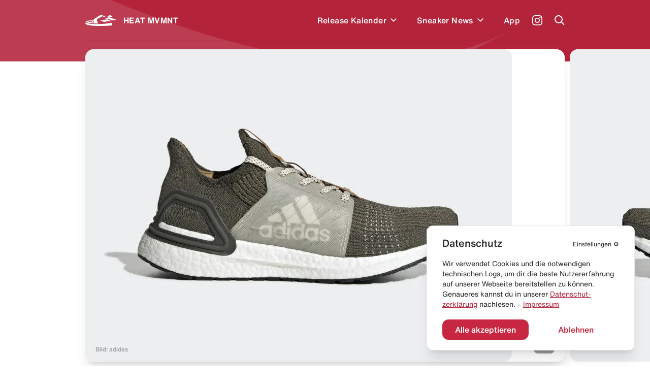

--- FILE ---
content_type: text/html; charset=utf-8
request_url: https://heat-mvmnt.de/release/wood-wood-x-adidas-ultra-boost-19-olive
body_size: 16418
content:
<!DOCTYPE html><html lang="de"><head><meta charSet="utf-8"/><link rel="preload" href="/fonts/HelveticaNeue/HelveticaNeueInterface_regular.ttf" as="font"/><link rel="preload" href="/fonts/HelveticaNowDisplay/HelveticaNowDisplay-Regular.otf" as="font"/><link rel="preload" href="/fonts/HelveticaNowText/HelveticaNowText-Regular.otf" as="font"/><meta name="viewport" content="initial-scale=1.0, width=device-width"/><link rel="icon" href="/favicon.ico"/><meta name="theme-color" content="#B3233A"/><title>Wood Wood x adidas Ultra Boost 19 &quot;Olive&quot; kaufen – EG1728 – HEAT MVMNT</title><meta property="og:title" content="Wood Wood x adidas Ultra Boost 19 &quot;Olive&quot; kaufen – EG1728 – HEAT MVMNT"/><meta name="twitter:title" content="Wood Wood x adidas Ultra Boost 19 &quot;Olive&quot; kaufen – EG1728 – HEAT MVMNT"/><meta name="description" content="Alle Infos zum Release des Wood Wood x adidas Ultra Boost 19 &quot;Olive&quot; - EG1728 und weiteren Sneakern inklusive Datum, Preis, aller Shops &amp; Raffles."/><meta property="og:description" content="Alle Infos zum Release des Wood Wood x adidas Ultra Boost 19 &quot;Olive&quot; - EG1728 und weiteren Sneakern inklusive Datum, Preis, aller Shops &amp; Raffles."/><meta name="twitter:description" content="Alle Infos zum Release des Wood Wood x adidas Ultra Boost 19 &quot;Olive&quot; - EG1728 und weiteren Sneakern inklusive Datum, Preis, aller Shops &amp; Raffles."/><meta property="og:image" content="https://www.datocms-assets.com/24293/1662646945-wood-wood-x-adidas-ultra-boost-19-olive.jpg?auto=format&amp;fit=max&amp;w=1200"/><meta property="og:image:width" content="710"/><meta property="og:image:height" content="460"/><meta name="twitter:image" content="https://www.datocms-assets.com/24293/1662646945-wood-wood-x-adidas-ultra-boost-19-olive.jpg?auto=format&amp;fit=max&amp;w=1200"/><meta property="og:locale" content="de"/><meta property="og:type" content="article"/><meta property="og:site_name" content="HEAT MVMNT – Releases, Restocks &amp; Sales"/><meta property="article:modified_time" content="2025-10-10T10:32:10Z"/><meta name="twitter:card" content="summary"/><meta property="product:price:amount" content="200.00"/><script type="application/ld+json">{"@context":"https://schema.org","@type":"BreadcrumbList","itemListElement":[{"@type":"ListItem","position":1,"item":"https://heat-mvmnt.de/","name":"HEAT MVMNT"},{"@type":"ListItem","position":2,"item":"https://heat-mvmnt.de/releases","name":"Releases"},{"@type":"ListItem","position":3,"item":"https://heat-mvmnt.de/release/wood-wood-x-adidas-ultra-boost-19-olive","name":"Wood Wood x adidas Ultra Boost 19 &amp;quot;Olive&amp;quot;"}]}</script><meta name="next-head-count" content="24"/><meta name="apple-itunes-app" content="app-id=1457709330"/><meta name="google-play-app" content="app-id=com.heatmvmnt.mobileapp"/><link rel="apple-touch-icon" href="/static/app-icon.png"/><link rel="android-touch-icon" href="/static/app-icon.png"/><script id="mcjs" src="https://chimpstatic.com/mcjs-connected/js/users/b337faf7c633871f86cb400ce/f22b7d21b2582765903eacf34.js" async=""></script><link data-next-font="" rel="preconnect" href="/" crossorigin="anonymous"/><link rel="preload" href="/_next/static/css/97fa1d96e0eb14eb.css" as="style"/><link rel="stylesheet" href="/_next/static/css/97fa1d96e0eb14eb.css" data-n-g=""/><link rel="preload" href="/_next/static/css/c1f0e08014637a50.css" as="style"/><link rel="stylesheet" href="/_next/static/css/c1f0e08014637a50.css" data-n-p=""/><noscript data-n-css=""></noscript><script defer="" nomodule="" src="/_next/static/chunks/polyfills-c67a75d1b6f99dc8.js"></script><script src="/_next/static/chunks/webpack-f5446ae7c86dea75.js" defer=""></script><script src="/_next/static/chunks/framework-9387e000915d7b64.js" defer=""></script><script src="/_next/static/chunks/main-46eb3ca8604531cf.js" defer=""></script><script src="/_next/static/chunks/pages/_app-10aa29b23643046e.js" defer=""></script><script src="/_next/static/chunks/29107295-2c4ccc922958d76c.js" defer=""></script><script src="/_next/static/chunks/252f366e-6c6ad2ccfe06a9b4.js" defer=""></script><script src="/_next/static/chunks/0c428ae2-ed3ae0e29be7672e.js" defer=""></script><script src="/_next/static/chunks/78e521c3-771abcaf323b2884.js" defer=""></script><script src="/_next/static/chunks/ae51ba48-14a085346a878f40.js" defer=""></script><script src="/_next/static/chunks/d64684d8-aafcf1c88d0a72be.js" defer=""></script><script src="/_next/static/chunks/6394-d13ac3553cc7c476.js" defer=""></script><script src="/_next/static/chunks/504-484d1a02d4c11240.js" defer=""></script><script src="/_next/static/chunks/6562-595e9f689b30bdf8.js" defer=""></script><script src="/_next/static/chunks/2962-ce6ac11c8a5a1966.js" defer=""></script><script src="/_next/static/chunks/1852-4934f858610b58ee.js" defer=""></script><script src="/_next/static/chunks/5675-6a3de6baea750189.js" defer=""></script><script src="/_next/static/chunks/8692-e9f2b301a92ed392.js" defer=""></script><script src="/_next/static/chunks/5095-1b75a1e45c868364.js" defer=""></script><script src="/_next/static/chunks/2729-21adbce9af6db27d.js" defer=""></script><script src="/_next/static/chunks/pages/release/%5Bslug%5D-2b5d70ffb447e1de.js" defer=""></script><script src="/_next/static/pi14MeBXoTPUbxg7iaMu8/_buildManifest.js" defer=""></script><script src="/_next/static/pi14MeBXoTPUbxg7iaMu8/_ssgManifest.js" defer=""></script></head><body><div id="__next"><main class="antialiased  overflow-hidden" id="main"><div></div><div class="bg-primary  |  text-white"><div class="bg-wave"><header class="inner"><div class="flex  flex-row  items-center  |  py-7  sm:py-5"><div class="flex  flex-row  items-center  |  space-x-3  |  cursor-pointer  |  z-4"><svg xmlns="http://www.w3.org/2000/svg" viewBox="0 0 595.97 212.74" class="Header_logo__cGKWl"><defs><style>.heat-logo-vector_inline_svg__cls-1{fill:#fff}</style></defs><g id="heat-logo-vector_inline_svg__Ebene_2" data-name="Ebene 2"><g id="heat-logo-vector_inline_svg__Layer_1" data-name="Layer 1"><path class="heat-logo-vector_inline_svg__cls-1" d="M76.68 120.71c37.48.79 41.93 1.17 52 9.81 1.13 1 2.18 1.92 3.18 2.82 5.41 4.91 7.33 6.64 13.36 4.49a2.4 2.4 0 001.4-3.21c-.83-1.85-2-4.1-3-5.84-3.61-6.71-8.42-15.7-7.8-25.11a2.39 2.39 0 00-3.51-2.26c-7.81 4.15-14.75 7-20.3 7.66-15.37 1.92-43.61.38-65.18 2.22a2.4 2.4 0 00-.51 4.69 109.74 109.74 0 0030.36 4.73zM303.42 1.55a22 22 0 00-20.53 2.29C268.62 13.62 237 34.55 212.91 49c-10.39 6.22-21.83 14-33.36 22a142.51 142.51 0 00-28.5 26l-.11.13c-6.05 7.25-2.46 15.36 3.28 26 3.61 6.71 6.73 12.5 4.79 18.15a10.94 10.94 0 01-6.28 6.48 30 30 0 01-12 2.94c-7.54 0-12.26-4.27-16.86-8.44-.92-.84-1.89-1.71-2.94-2.61-6.62-5.67-7.16-6.14-44.46-6.93-27.39-.58-45.18-8.88-53.71-14.08a2.36 2.36 0 00-2.63.13A30.63 30.63 0 008.79 135.8a2.38 2.38 0 001.39 2.83c21 8.46 88.24 30.37 217 27.53q4.83-.1 9.6-.24a2.37 2.37 0 002-3.5c-5.51-10.22-13-24.73-17.86-37.1a128 128 0 01-5.38-16.32 25 25 0 0111.13-27.23l77.7-47.83c11-8.3 21.93-2.31 34.59 3.46 9.37 4.28 29.44 13.83 34.76 11.61a3.71 3.71 0 00.58-.31 6.4 6.4 0 00-.71-11zM496 156.61a2.36 2.36 0 00-2.72-1.85c-31.87 5.31-133 20.44-265.92 23.38q-12 .27-23.36.26C86.44 178.4 25.22 158 4.9 149.49a2.38 2.38 0 00-3 1.11c-3.89 7.67-2 20 8.51 28.09 14 10.76 63 32.53 214.07 33.89 151.53 1.36 262.76-6 270.34-9.57s2.79-23.92 2-39.87a44.61 44.61 0 00-.82-6.53z"></path><path id="heat-logo-vector_inline_svg__SVGID" class="heat-logo-vector_inline_svg__cls-1" d="M405 44.72s25-9.64 52-7.18c36.72 3.36 51.31 13.68 51.31 13.68s-18.87-36.95-45.61-41-57.7 34.5-57.7 34.5z"></path><path id="heat-logo-vector_inline_svg__SVGID-2" data-name="SVGID" class="heat-logo-vector_inline_svg__cls-1" d="M356.39 82.69C393.74 63.25 434.1 37.08 472.25 55 510.34 72.89 558.63 97.23 596 77.79c-37.34 19.44-78.51 40.54-116.65 22.64-38.18-17.91-85.56-37.18-122.96-17.74z"></path><path id="heat-logo-vector_inline_svg__SVGID-3" data-name="SVGID" class="heat-logo-vector_inline_svg__cls-1" d="M370.42 133.27c-40.89 10.09-77.15-18.59-110-45 32.84 26.4 84.9 11.92 125.78 1.83 40.88-10.1 75.38 23.43 108.22 49.77-32.78-26.39-83.12-16.69-124-6.6z"></path></g></g></svg><span class="font-bold  tracking-wide">HEAT MVMNT</span></div><nav class="ml-auto  sm:invisible  | Header_menu__wM0lo |  "><div class="hidden  sm:block  |  pt-4  px-4  |  font-display  text-2xl  font-black  |  mb-3">Menü</div><ul class="flex  flex-row  sm:flex-col  sm:py-4  sm:px-4  |  space-x-8  md:space-x-6  sm:space-x-0  sm:space-y-6  |  font-medium  tracking-wide"><li style="transition-delay:0ms"><div class="flex flex-row items-center"><a class="flex  flex-row  items-center  |  hover:text-headerTextDimmed  sm:text-xl  |  relative  z-4  
                                                            |  has-children" href="/releases"><span>Release Kalender</span></a><div class="p-2 hover:text-headerTextDimmed cursor-pointer flex  flex-row  items-center select-none  |  relative  z-4"><svg viewBox="0 0 10 7" fill="none" xmlns="http://www.w3.org/2000/svg" class="w-3 transition-all" style="top:2px"><path fill-rule="evenodd" clip-rule="evenodd" d="M8.946 0L10 1.054l-5 5-5-5L1.054 0 5 3.946 8.946 0z" fill="currentColor"></path></svg></div></div></li><li style="transition-delay:20ms"><div class="flex flex-row items-center"><a class="flex  flex-row  items-center  |  hover:text-headerTextDimmed  sm:text-xl  |  relative  z-4  
                                                            |  has-children" href="/news"><span>Sneaker News</span></a><div class="p-2 hover:text-headerTextDimmed cursor-pointer flex  flex-row  items-center select-none  |  relative  z-4"><svg viewBox="0 0 10 7" fill="none" xmlns="http://www.w3.org/2000/svg" class="w-3 transition-all" style="top:2px"><path fill-rule="evenodd" clip-rule="evenodd" d="M8.946 0L10 1.054l-5 5-5-5L1.054 0 5 3.946 8.946 0z" fill="currentColor"></path></svg></div></div></li><li style="transition-delay:40ms"><div class="flex flex-row items-center"><a class="flex  flex-row  items-center  |  hover:text-headerTextDimmed  sm:text-xl  |  relative  z-4  
                                                            |  " href="/app"><span>App</span></a></div></li></ul></nav><a class="text-white  font-medium  text-sm  sm:text-xs  |  ml-6  sm:ml-auto  |  z-4" target="_blank" href="https://www.instagram.com/heat.mvmnt/"><svg viewBox="0 0 24 24" fill="none" xmlns="http://www.w3.org/2000/svg" class="w-5  h-5"><path d="M12 0C8.74 0 8.333.015 7.053.072 5.775.132 4.905.333 4.14.63a5.876 5.876 0 00-2.126 1.384A5.855 5.855 0 00.63 4.14C.333 4.905.131 5.775.072 7.053.012 8.333 0 8.74 0 12s.015 3.667.072 4.947c.06 1.277.261 2.148.558 2.913a5.885 5.885 0 001.384 2.126A5.868 5.868 0 004.14 23.37c.766.296 1.636.499 2.913.558C8.333 23.988 8.74 24 12 24s3.667-.015 4.947-.072c1.277-.06 2.148-.262 2.913-.558a5.898 5.898 0 002.126-1.384 5.86 5.86 0 001.384-2.126c.296-.765.499-1.636.558-2.913.06-1.28.072-1.687.072-4.947s-.015-3.667-.072-4.947c-.06-1.277-.262-2.149-.558-2.913a5.89 5.89 0 00-1.384-2.126A5.847 5.847 0 0019.86.63c-.765-.297-1.636-.499-2.913-.558C15.667.012 15.26 0 12 0zm0 2.16c3.203 0 3.585.016 4.85.071 1.17.055 1.805.249 2.227.415.562.217.96.477 1.382.896.419.42.679.819.896 1.381.164.422.36 1.057.413 2.227.057 1.266.07 1.646.07 4.85 0 3.204-.015 3.585-.074 4.85-.061 1.17-.256 1.805-.421 2.227a3.81 3.81 0 01-.899 1.382 3.744 3.744 0 01-1.38.896c-.42.164-1.065.36-2.235.413-1.274.057-1.649.07-4.859.07-3.211 0-3.586-.015-4.859-.074-1.171-.061-1.816-.256-2.236-.421a3.716 3.716 0 01-1.379-.899 3.644 3.644 0 01-.9-1.38c-.165-.42-.359-1.065-.42-2.235-.045-1.26-.061-1.649-.061-4.844 0-3.196.016-3.586.061-4.861.061-1.17.255-1.814.42-2.234.21-.57.479-.96.9-1.381.419-.419.81-.689 1.379-.898.42-.166 1.051-.361 2.221-.421 1.275-.045 1.65-.06 4.859-.06l.045.03zm0 3.678a6.162 6.162 0 100 12.324 6.162 6.162 0 100-12.324zM12 16c-2.21 0-4-1.79-4-4s1.79-4 4-4 4 1.79 4 4-1.79 4-4 4zm7.846-10.405a1.441 1.441 0 01-2.88 0 1.44 1.44 0 012.88 0z" fill="currentColor"></path></svg></a><a href="#" class="block  ml-6  |  z-10"><span class="block  w-5  h-5"><svg viewBox="0 0 20 20" fill="none" xmlns="http://www.w3.org/2000/svg"><path fill-rule="evenodd" clip-rule="evenodd" d="M8 16a8 8 0 116.32-3.094l5.387 5.387-1.414 1.414-5.387-5.387A7.965 7.965 0 018 16zm6-8A6 6 0 112 8a6 6 0 0112 0z" fill="currentColor"></path></svg></span></a><a href="#" class="hidden  sm:block  ml-6  |  z-10"><span class="hamburger  |  Header_hamburger__2UVhG  "><span class="line-t"></span><span class="line-m"></span><span class="line-b"></span></span></a></div><div class="Header_searchOverlay__sojOX    
                            |  absolute  top-0  left-0  w-full  |  bg-headerBackground  shadow-2xl  |  z-3
                            |  pt-24  sm:pt-20"><div class="relative  |  inner  |  mb-10  sm:mb-6"><div class="relative"><div class="flex  flex-row  space-x-6  sm:space-x-5  |  pl-4  sm:pl-2"><div class="w-7  h-7  sm:w-6  sm:h-6  |  flex-shrink-0  |  text-hmRed400"><svg viewBox="0 0 20 20" fill="none" xmlns="http://www.w3.org/2000/svg"><path fill-rule="evenodd" clip-rule="evenodd" d="M8 16a8 8 0 116.32-3.094l5.387 5.387-1.414 1.414-5.387-5.387A7.965 7.965 0 018 16zm6-8A6 6 0 112 8a6 6 0 0112 0z" fill="currentColor"></path></svg></div><div class="w-full"><form action="."><input type="search" placeholder="Releases durchsuchen..." class="w-full  
                                  |  bg-transparent  outline-none  appearance-none  
                                  |  font-helvetica-now  text-lg  font-medium  placeholder-hmRed400
                                  |  "/></form></div></div><div class="absolute  right-0  top-0  bottom-0  text-hmRed400 |  flex  flex-row  items-center  space-x-3 |  text-xs  font-medium  text-right  pointer-events-none |  sm:hidden"><div class="w-4  h-4"><svg viewBox="0 0 41 41" fill="none" xmlns="http://www.w3.org/2000/svg"><path d="M37.381.52H21.352a3.348 3.348 0 00-3.341 3.341v11.332a3.141 3.141 0 01-3.148 3.148H3.871c-1.744 0-3.148 1.404-3.148 3.196v15.157a3.348 3.348 0 003.342 3.342h33.317a3.348 3.348 0 003.341-3.342V3.862A3.348 3.348 0 0037.38.52zm-9.733 28.426c0 .823-.678 1.453-1.501 1.453H12.345c-.097 0-.145.097-.048.145l2.034 2.034a.234.234 0 010 .34l-1.405 1.403a.234.234 0 01-.339 0l-4.165-4.164a1.462 1.462 0 010-2.082l4.068-4.068a.234.234 0 01.34 0l1.403 1.404a.234.234 0 010 .34L12.2 27.783c-.049.048 0 .145.048.145h12.688c.145 0 .242-.097.242-.242V22.99c0-.145.097-.242.242-.242h1.985c.146 0 .243.097.243.242v5.956zm8.958-15.835c0 .097-.048.145-.145.145h-1.259c-.097 0-.145-.048-.145-.145V7.348c0-.63-.484-1.114-1.114-1.114h-5.472c-.097 0-.145-.048-.145-.145V4.83c0-.097.048-.145.145-.145h5.472a2.656 2.656 0 012.664 2.663v5.763z" fill="currentColor"></path></svg></div><div>Enter um zu suchen</div></div></div></div><div></div></div><div class="border-b  border-headerBorder  |  opacity-50"></div></header><div class="pb-10"></div></div></div><div class="inner  -mt-6"><div class="relative  mb-10  sm:mb-5"><div class="swiper hero-gallery HeroGallery_heroGallery__QiUkF" style="overflow:visible"><div class="swiper-wrapper"><div class="swiper-slide rounded-2xl sm:rounded-xl overflow-hidden | cursor-horizontal"><div class="bg-white  overflow-hidden" style="--aspect-ratio:(1.5357142857)"><div><div class="dato-img-rounded  |  w-full  h-full  |  HeroGallery_datoGalleryImage__lw9K7" style="overflow:hidden;position:relative;width:100%;max-width:840px"><img style="display:block;width:100%" src="[data-uri]" aria-hidden="true" alt=""/><img aria-hidden="true" alt="" src="[data-uri]" style="background-color:#ad8a52;transition:opacity 500ms;opacity:0;position:absolute;left:-5%;top:-5%;width:110%;height:110%;max-width:none;max-height:none"/><picture><source srcSet="https://www.datocms-assets.com/24293/1756945986-adidas-wood-wood-x-ultra-boost-19-olive-release-heat-mvmnt-1.jpeg?dpr=0.25&amp;fm=webp&amp;max-h=105&amp;max-w=103845 210w,https://www.datocms-assets.com/24293/1756945986-adidas-wood-wood-x-ultra-boost-19-olive-release-heat-mvmnt-1.jpeg?dpr=0.5&amp;fm=webp&amp;max-h=210&amp;max-w=207690 420w,https://www.datocms-assets.com/24293/1756945986-adidas-wood-wood-x-ultra-boost-19-olive-release-heat-mvmnt-1.jpeg?dpr=0.75&amp;fm=webp&amp;max-h=315&amp;max-w=311535 630w,https://www.datocms-assets.com/24293/1756945986-adidas-wood-wood-x-ultra-boost-19-olive-release-heat-mvmnt-1.jpeg?fm=webp&amp;max-h=420&amp;max-w=645 840w" sizes="(max-width: 840px) 100vw, 840px" type="image/webp"/><source srcSet="https://www.datocms-assets.com/24293/1756945986-adidas-wood-wood-x-ultra-boost-19-olive-release-heat-mvmnt-1.jpeg?dpr=0.25&amp;fm=jpg&amp;max-h=105&amp;max-w=103845 210w,https://www.datocms-assets.com/24293/1756945986-adidas-wood-wood-x-ultra-boost-19-olive-release-heat-mvmnt-1.jpeg?dpr=0.5&amp;fm=jpg&amp;max-h=210&amp;max-w=207690 420w,https://www.datocms-assets.com/24293/1756945986-adidas-wood-wood-x-ultra-boost-19-olive-release-heat-mvmnt-1.jpeg?dpr=0.75&amp;fm=jpg&amp;max-h=315&amp;max-w=311535 630w,https://www.datocms-assets.com/24293/1756945986-adidas-wood-wood-x-ultra-boost-19-olive-release-heat-mvmnt-1.jpeg?fm=jpg&amp;max-h=420&amp;max-w=645 840w" sizes="(max-width: 840px) 100vw, 840px"/><img src="https://www.datocms-assets.com/24293/1756945986-adidas-wood-wood-x-ultra-boost-19-olive-release-heat-mvmnt-1.jpeg?fm=jpg&amp;max-h=420&amp;max-w=645" alt="Wood Wood x adidas Ultra Boost 19 &quot;Olive&quot;" title="Wood Wood x adidas Ultra Boost 19 &quot;Olive&quot;" style="opacity:1;transition:opacity 500ms;position:absolute;left:0;top:0;width:100%;height:100%;max-width:none;max-height:none"/></picture><noscript><picture><source srcSet="https://www.datocms-assets.com/24293/1756945986-adidas-wood-wood-x-ultra-boost-19-olive-release-heat-mvmnt-1.jpeg?dpr=0.25&amp;fm=webp&amp;max-h=105&amp;max-w=103845 210w,https://www.datocms-assets.com/24293/1756945986-adidas-wood-wood-x-ultra-boost-19-olive-release-heat-mvmnt-1.jpeg?dpr=0.5&amp;fm=webp&amp;max-h=210&amp;max-w=207690 420w,https://www.datocms-assets.com/24293/1756945986-adidas-wood-wood-x-ultra-boost-19-olive-release-heat-mvmnt-1.jpeg?dpr=0.75&amp;fm=webp&amp;max-h=315&amp;max-w=311535 630w,https://www.datocms-assets.com/24293/1756945986-adidas-wood-wood-x-ultra-boost-19-olive-release-heat-mvmnt-1.jpeg?fm=webp&amp;max-h=420&amp;max-w=645 840w" sizes="(max-width: 840px) 100vw, 840px" type="image/webp"/><source srcSet="https://www.datocms-assets.com/24293/1756945986-adidas-wood-wood-x-ultra-boost-19-olive-release-heat-mvmnt-1.jpeg?dpr=0.25&amp;fm=jpg&amp;max-h=105&amp;max-w=103845 210w,https://www.datocms-assets.com/24293/1756945986-adidas-wood-wood-x-ultra-boost-19-olive-release-heat-mvmnt-1.jpeg?dpr=0.5&amp;fm=jpg&amp;max-h=210&amp;max-w=207690 420w,https://www.datocms-assets.com/24293/1756945986-adidas-wood-wood-x-ultra-boost-19-olive-release-heat-mvmnt-1.jpeg?dpr=0.75&amp;fm=jpg&amp;max-h=315&amp;max-w=311535 630w,https://www.datocms-assets.com/24293/1756945986-adidas-wood-wood-x-ultra-boost-19-olive-release-heat-mvmnt-1.jpeg?fm=jpg&amp;max-h=420&amp;max-w=645 840w" sizes="(max-width: 840px) 100vw, 840px"/><img src="https://www.datocms-assets.com/24293/1756945986-adidas-wood-wood-x-ultra-boost-19-olive-release-heat-mvmnt-1.jpeg?fm=jpg&amp;max-h=420&amp;max-w=645" alt="Wood Wood x adidas Ultra Boost 19 &quot;Olive&quot;" title="Wood Wood x adidas Ultra Boost 19 &quot;Olive&quot;" style="position:absolute;left:0;top:0;width:100%;height:100%;max-width:none;max-height:none"/></picture></noscript></div></div></div></div><div class="swiper-slide rounded-2xl sm:rounded-xl overflow-hidden | cursor-horizontal"><div class="bg-white  overflow-hidden" style="--aspect-ratio:(1.5357142857)"><div><div class="dato-img-rounded  |  w-full  h-full  |  HeroGallery_datoGalleryImage__lw9K7" style="overflow:hidden;position:relative;width:100%;max-width:840px"><img style="display:block;width:100%" src="[data-uri]" aria-hidden="true" alt=""/><img aria-hidden="true" alt="" src="[data-uri]" style="background-color:#b68249;transition:opacity 500ms;opacity:0;position:absolute;left:-5%;top:-5%;width:110%;height:110%;max-width:none;max-height:none"/><picture><source srcSet="https://www.datocms-assets.com/24293/1756945988-adidas-wood-wood-x-ultra-boost-19-olive-release-heat-mvmnt-2.jpeg?dpr=0.25&amp;fm=webp&amp;max-h=105&amp;max-w=103845 210w,https://www.datocms-assets.com/24293/1756945988-adidas-wood-wood-x-ultra-boost-19-olive-release-heat-mvmnt-2.jpeg?dpr=0.5&amp;fm=webp&amp;max-h=210&amp;max-w=207690 420w,https://www.datocms-assets.com/24293/1756945988-adidas-wood-wood-x-ultra-boost-19-olive-release-heat-mvmnt-2.jpeg?dpr=0.75&amp;fm=webp&amp;max-h=315&amp;max-w=311535 630w,https://www.datocms-assets.com/24293/1756945988-adidas-wood-wood-x-ultra-boost-19-olive-release-heat-mvmnt-2.jpeg?fm=webp&amp;max-h=420&amp;max-w=645 840w" sizes="(max-width: 840px) 100vw, 840px" type="image/webp"/><source srcSet="https://www.datocms-assets.com/24293/1756945988-adidas-wood-wood-x-ultra-boost-19-olive-release-heat-mvmnt-2.jpeg?dpr=0.25&amp;fm=jpg&amp;max-h=105&amp;max-w=103845 210w,https://www.datocms-assets.com/24293/1756945988-adidas-wood-wood-x-ultra-boost-19-olive-release-heat-mvmnt-2.jpeg?dpr=0.5&amp;fm=jpg&amp;max-h=210&amp;max-w=207690 420w,https://www.datocms-assets.com/24293/1756945988-adidas-wood-wood-x-ultra-boost-19-olive-release-heat-mvmnt-2.jpeg?dpr=0.75&amp;fm=jpg&amp;max-h=315&amp;max-w=311535 630w,https://www.datocms-assets.com/24293/1756945988-adidas-wood-wood-x-ultra-boost-19-olive-release-heat-mvmnt-2.jpeg?fm=jpg&amp;max-h=420&amp;max-w=645 840w" sizes="(max-width: 840px) 100vw, 840px"/><img src="https://www.datocms-assets.com/24293/1756945988-adidas-wood-wood-x-ultra-boost-19-olive-release-heat-mvmnt-2.jpeg?fm=jpg&amp;max-h=420&amp;max-w=645" alt="Wood Wood x adidas Ultra Boost 19 &quot;Olive&quot;" title="Wood Wood x adidas Ultra Boost 19 &quot;Olive&quot;" style="opacity:1;transition:opacity 500ms;position:absolute;left:0;top:0;width:100%;height:100%;max-width:none;max-height:none"/></picture><noscript><picture><source srcSet="https://www.datocms-assets.com/24293/1756945988-adidas-wood-wood-x-ultra-boost-19-olive-release-heat-mvmnt-2.jpeg?dpr=0.25&amp;fm=webp&amp;max-h=105&amp;max-w=103845 210w,https://www.datocms-assets.com/24293/1756945988-adidas-wood-wood-x-ultra-boost-19-olive-release-heat-mvmnt-2.jpeg?dpr=0.5&amp;fm=webp&amp;max-h=210&amp;max-w=207690 420w,https://www.datocms-assets.com/24293/1756945988-adidas-wood-wood-x-ultra-boost-19-olive-release-heat-mvmnt-2.jpeg?dpr=0.75&amp;fm=webp&amp;max-h=315&amp;max-w=311535 630w,https://www.datocms-assets.com/24293/1756945988-adidas-wood-wood-x-ultra-boost-19-olive-release-heat-mvmnt-2.jpeg?fm=webp&amp;max-h=420&amp;max-w=645 840w" sizes="(max-width: 840px) 100vw, 840px" type="image/webp"/><source srcSet="https://www.datocms-assets.com/24293/1756945988-adidas-wood-wood-x-ultra-boost-19-olive-release-heat-mvmnt-2.jpeg?dpr=0.25&amp;fm=jpg&amp;max-h=105&amp;max-w=103845 210w,https://www.datocms-assets.com/24293/1756945988-adidas-wood-wood-x-ultra-boost-19-olive-release-heat-mvmnt-2.jpeg?dpr=0.5&amp;fm=jpg&amp;max-h=210&amp;max-w=207690 420w,https://www.datocms-assets.com/24293/1756945988-adidas-wood-wood-x-ultra-boost-19-olive-release-heat-mvmnt-2.jpeg?dpr=0.75&amp;fm=jpg&amp;max-h=315&amp;max-w=311535 630w,https://www.datocms-assets.com/24293/1756945988-adidas-wood-wood-x-ultra-boost-19-olive-release-heat-mvmnt-2.jpeg?fm=jpg&amp;max-h=420&amp;max-w=645 840w" sizes="(max-width: 840px) 100vw, 840px"/><img src="https://www.datocms-assets.com/24293/1756945988-adidas-wood-wood-x-ultra-boost-19-olive-release-heat-mvmnt-2.jpeg?fm=jpg&amp;max-h=420&amp;max-w=645" alt="Wood Wood x adidas Ultra Boost 19 &quot;Olive&quot;" title="Wood Wood x adidas Ultra Boost 19 &quot;Olive&quot;" style="position:absolute;left:0;top:0;width:100%;height:100%;max-width:none;max-height:none"/></picture></noscript></div></div></div></div><div class="swiper-slide rounded-2xl sm:rounded-xl overflow-hidden | cursor-horizontal"><div class="bg-white  overflow-hidden" style="--aspect-ratio:(1.5357142857)"><div><div class="dato-img-rounded  |  w-full  h-full  |  HeroGallery_datoGalleryImage__lw9K7" style="overflow:hidden;position:relative;width:100%;max-width:840px"><img style="display:block;width:100%" src="[data-uri]" aria-hidden="true" alt=""/><img aria-hidden="true" alt="" src="[data-uri]" style="background-color:#c4a47a;transition:opacity 500ms;opacity:0;position:absolute;left:-5%;top:-5%;width:110%;height:110%;max-width:none;max-height:none"/><picture><source srcSet="https://www.datocms-assets.com/24293/1756945990-adidas-wood-wood-x-ultra-boost-19-olive-release-heat-mvmnt-3.jpeg?dpr=0.25&amp;fm=webp&amp;max-h=105&amp;max-w=103845 210w,https://www.datocms-assets.com/24293/1756945990-adidas-wood-wood-x-ultra-boost-19-olive-release-heat-mvmnt-3.jpeg?dpr=0.5&amp;fm=webp&amp;max-h=210&amp;max-w=207690 420w,https://www.datocms-assets.com/24293/1756945990-adidas-wood-wood-x-ultra-boost-19-olive-release-heat-mvmnt-3.jpeg?dpr=0.75&amp;fm=webp&amp;max-h=315&amp;max-w=311535 630w,https://www.datocms-assets.com/24293/1756945990-adidas-wood-wood-x-ultra-boost-19-olive-release-heat-mvmnt-3.jpeg?fm=webp&amp;max-h=420&amp;max-w=645 840w" sizes="(max-width: 840px) 100vw, 840px" type="image/webp"/><source srcSet="https://www.datocms-assets.com/24293/1756945990-adidas-wood-wood-x-ultra-boost-19-olive-release-heat-mvmnt-3.jpeg?dpr=0.25&amp;fm=jpg&amp;max-h=105&amp;max-w=103845 210w,https://www.datocms-assets.com/24293/1756945990-adidas-wood-wood-x-ultra-boost-19-olive-release-heat-mvmnt-3.jpeg?dpr=0.5&amp;fm=jpg&amp;max-h=210&amp;max-w=207690 420w,https://www.datocms-assets.com/24293/1756945990-adidas-wood-wood-x-ultra-boost-19-olive-release-heat-mvmnt-3.jpeg?dpr=0.75&amp;fm=jpg&amp;max-h=315&amp;max-w=311535 630w,https://www.datocms-assets.com/24293/1756945990-adidas-wood-wood-x-ultra-boost-19-olive-release-heat-mvmnt-3.jpeg?fm=jpg&amp;max-h=420&amp;max-w=645 840w" sizes="(max-width: 840px) 100vw, 840px"/><img src="https://www.datocms-assets.com/24293/1756945990-adidas-wood-wood-x-ultra-boost-19-olive-release-heat-mvmnt-3.jpeg?fm=jpg&amp;max-h=420&amp;max-w=645" alt="Wood Wood x adidas Ultra Boost 19 &quot;Olive&quot;" title="Wood Wood x adidas Ultra Boost 19 &quot;Olive&quot;" style="opacity:1;transition:opacity 500ms;position:absolute;left:0;top:0;width:100%;height:100%;max-width:none;max-height:none"/></picture><noscript><picture><source srcSet="https://www.datocms-assets.com/24293/1756945990-adidas-wood-wood-x-ultra-boost-19-olive-release-heat-mvmnt-3.jpeg?dpr=0.25&amp;fm=webp&amp;max-h=105&amp;max-w=103845 210w,https://www.datocms-assets.com/24293/1756945990-adidas-wood-wood-x-ultra-boost-19-olive-release-heat-mvmnt-3.jpeg?dpr=0.5&amp;fm=webp&amp;max-h=210&amp;max-w=207690 420w,https://www.datocms-assets.com/24293/1756945990-adidas-wood-wood-x-ultra-boost-19-olive-release-heat-mvmnt-3.jpeg?dpr=0.75&amp;fm=webp&amp;max-h=315&amp;max-w=311535 630w,https://www.datocms-assets.com/24293/1756945990-adidas-wood-wood-x-ultra-boost-19-olive-release-heat-mvmnt-3.jpeg?fm=webp&amp;max-h=420&amp;max-w=645 840w" sizes="(max-width: 840px) 100vw, 840px" type="image/webp"/><source srcSet="https://www.datocms-assets.com/24293/1756945990-adidas-wood-wood-x-ultra-boost-19-olive-release-heat-mvmnt-3.jpeg?dpr=0.25&amp;fm=jpg&amp;max-h=105&amp;max-w=103845 210w,https://www.datocms-assets.com/24293/1756945990-adidas-wood-wood-x-ultra-boost-19-olive-release-heat-mvmnt-3.jpeg?dpr=0.5&amp;fm=jpg&amp;max-h=210&amp;max-w=207690 420w,https://www.datocms-assets.com/24293/1756945990-adidas-wood-wood-x-ultra-boost-19-olive-release-heat-mvmnt-3.jpeg?dpr=0.75&amp;fm=jpg&amp;max-h=315&amp;max-w=311535 630w,https://www.datocms-assets.com/24293/1756945990-adidas-wood-wood-x-ultra-boost-19-olive-release-heat-mvmnt-3.jpeg?fm=jpg&amp;max-h=420&amp;max-w=645 840w" sizes="(max-width: 840px) 100vw, 840px"/><img src="https://www.datocms-assets.com/24293/1756945990-adidas-wood-wood-x-ultra-boost-19-olive-release-heat-mvmnt-3.jpeg?fm=jpg&amp;max-h=420&amp;max-w=645" alt="Wood Wood x adidas Ultra Boost 19 &quot;Olive&quot;" title="Wood Wood x adidas Ultra Boost 19 &quot;Olive&quot;" style="position:absolute;left:0;top:0;width:100%;height:100%;max-width:none;max-height:none"/></picture></noscript></div></div></div></div><div class="swiper-slide rounded-2xl sm:rounded-xl overflow-hidden | cursor-horizontal"><div class="bg-white  overflow-hidden" style="--aspect-ratio:(1.5357142857)"><div><div class="dato-img-rounded  |  w-full  h-full  |  HeroGallery_datoGalleryImage__lw9K7" style="overflow:hidden;position:relative;width:100%;max-width:840px"><img style="display:block;width:100%" src="[data-uri]" aria-hidden="true" alt=""/><img aria-hidden="true" alt="" src="[data-uri]" style="background-color:#c2803d;transition:opacity 500ms;opacity:0;position:absolute;left:-5%;top:-5%;width:110%;height:110%;max-width:none;max-height:none"/><picture><source srcSet="https://www.datocms-assets.com/24293/1756945993-adidas-wood-wood-x-ultra-boost-19-olive-release-heat-mvmnt-4.jpeg?dpr=0.25&amp;fm=webp&amp;max-h=105&amp;max-w=103845 210w,https://www.datocms-assets.com/24293/1756945993-adidas-wood-wood-x-ultra-boost-19-olive-release-heat-mvmnt-4.jpeg?dpr=0.5&amp;fm=webp&amp;max-h=210&amp;max-w=207690 420w,https://www.datocms-assets.com/24293/1756945993-adidas-wood-wood-x-ultra-boost-19-olive-release-heat-mvmnt-4.jpeg?dpr=0.75&amp;fm=webp&amp;max-h=315&amp;max-w=311535 630w,https://www.datocms-assets.com/24293/1756945993-adidas-wood-wood-x-ultra-boost-19-olive-release-heat-mvmnt-4.jpeg?fm=webp&amp;max-h=420&amp;max-w=645 840w" sizes="(max-width: 840px) 100vw, 840px" type="image/webp"/><source srcSet="https://www.datocms-assets.com/24293/1756945993-adidas-wood-wood-x-ultra-boost-19-olive-release-heat-mvmnt-4.jpeg?dpr=0.25&amp;fm=jpg&amp;max-h=105&amp;max-w=103845 210w,https://www.datocms-assets.com/24293/1756945993-adidas-wood-wood-x-ultra-boost-19-olive-release-heat-mvmnt-4.jpeg?dpr=0.5&amp;fm=jpg&amp;max-h=210&amp;max-w=207690 420w,https://www.datocms-assets.com/24293/1756945993-adidas-wood-wood-x-ultra-boost-19-olive-release-heat-mvmnt-4.jpeg?dpr=0.75&amp;fm=jpg&amp;max-h=315&amp;max-w=311535 630w,https://www.datocms-assets.com/24293/1756945993-adidas-wood-wood-x-ultra-boost-19-olive-release-heat-mvmnt-4.jpeg?fm=jpg&amp;max-h=420&amp;max-w=645 840w" sizes="(max-width: 840px) 100vw, 840px"/><img src="https://www.datocms-assets.com/24293/1756945993-adidas-wood-wood-x-ultra-boost-19-olive-release-heat-mvmnt-4.jpeg?fm=jpg&amp;max-h=420&amp;max-w=645" alt="Wood Wood x adidas Ultra Boost 19 &quot;Olive&quot;" title="Wood Wood x adidas Ultra Boost 19 &quot;Olive&quot;" style="opacity:1;transition:opacity 500ms;position:absolute;left:0;top:0;width:100%;height:100%;max-width:none;max-height:none"/></picture><noscript><picture><source srcSet="https://www.datocms-assets.com/24293/1756945993-adidas-wood-wood-x-ultra-boost-19-olive-release-heat-mvmnt-4.jpeg?dpr=0.25&amp;fm=webp&amp;max-h=105&amp;max-w=103845 210w,https://www.datocms-assets.com/24293/1756945993-adidas-wood-wood-x-ultra-boost-19-olive-release-heat-mvmnt-4.jpeg?dpr=0.5&amp;fm=webp&amp;max-h=210&amp;max-w=207690 420w,https://www.datocms-assets.com/24293/1756945993-adidas-wood-wood-x-ultra-boost-19-olive-release-heat-mvmnt-4.jpeg?dpr=0.75&amp;fm=webp&amp;max-h=315&amp;max-w=311535 630w,https://www.datocms-assets.com/24293/1756945993-adidas-wood-wood-x-ultra-boost-19-olive-release-heat-mvmnt-4.jpeg?fm=webp&amp;max-h=420&amp;max-w=645 840w" sizes="(max-width: 840px) 100vw, 840px" type="image/webp"/><source srcSet="https://www.datocms-assets.com/24293/1756945993-adidas-wood-wood-x-ultra-boost-19-olive-release-heat-mvmnt-4.jpeg?dpr=0.25&amp;fm=jpg&amp;max-h=105&amp;max-w=103845 210w,https://www.datocms-assets.com/24293/1756945993-adidas-wood-wood-x-ultra-boost-19-olive-release-heat-mvmnt-4.jpeg?dpr=0.5&amp;fm=jpg&amp;max-h=210&amp;max-w=207690 420w,https://www.datocms-assets.com/24293/1756945993-adidas-wood-wood-x-ultra-boost-19-olive-release-heat-mvmnt-4.jpeg?dpr=0.75&amp;fm=jpg&amp;max-h=315&amp;max-w=311535 630w,https://www.datocms-assets.com/24293/1756945993-adidas-wood-wood-x-ultra-boost-19-olive-release-heat-mvmnt-4.jpeg?fm=jpg&amp;max-h=420&amp;max-w=645 840w" sizes="(max-width: 840px) 100vw, 840px"/><img src="https://www.datocms-assets.com/24293/1756945993-adidas-wood-wood-x-ultra-boost-19-olive-release-heat-mvmnt-4.jpeg?fm=jpg&amp;max-h=420&amp;max-w=645" alt="Wood Wood x adidas Ultra Boost 19 &quot;Olive&quot;" title="Wood Wood x adidas Ultra Boost 19 &quot;Olive&quot;" style="position:absolute;left:0;top:0;width:100%;height:100%;max-width:none;max-height:none"/></picture></noscript></div></div></div></div></div></div><div class="absolute  bottom-0  left-0  w-full  |  px-5  py-4  sm:px-4  sm:py-3  |  z-2  |  flex  flex-row  items-end  justify-between"><div class="text-xs  sm:text-xxs  text-contentTextDimmed  font-medium">Bild: adidas </div><div class="bg-black  opacity-40  |  px-2  py-1  |  text-xs  sm:text-xxs  text-white  font-medium  rounded-lg">1<!-- --> / <!-- -->4</div></div></div><h1 class="font-display  text-4xl  sm:text-2xl  sm:leading-tight  font-black  |  mb-3">Wood Wood x adidas Ultra Boost 19 &quot;Olive&quot;</h1><div class="flex  flex-row  items-center  |  space-x-3  |  mb-3"><h2 class="inline-block  text-xs  text-contentTextDimmed">Core Black/Olive/White </h2><div class="w-px  h-3  bg-inputBorder"></div><h3 class="inline-block  text-xs  text-contentTextDimmed">EG1728</h3></div><div class="flex  flex-row  items-center  justify-between  |  sm:flex-col  sm:items-stretch  sm:justify-start  |  mb-10  sm:mb-6"><div class="flex  flex-row  items-center  |  space-x-4  sm:space-x-2  |  sm:mb-5"><div class="text-sm  font-medium  sm:text-xs  |  px-4  py-2  sm:px-2  sm:py-1  |  rounded-xl  sm:rounded-lg" style="background:var(--color-grey400);color:white">Ausverkauft</div><div class="text-babItemText  |  md:text-sm"><strong>Do. 14. Nov.</strong> <!-- -->2019 – 23:00</div></div><div class="flex  flex-row  items-center  |    |  sm:w-full"><div class="flex  flex-row  space-x-8"><div><div class="text-label">Preis</div><div class="flex  flex-row  items-center"><div class="text-xl  font-bold  |  md:text-base">200 €</div></div></div><div><div class="text-label">Shops</div><div class="flex  flex-row  items-center"><div class="text-contentTextDimmed  |  w-4  h-4  mr-1  |  flex  flex-row  items-center  justify-center  KpiCol_icon__lKGTp"><svg viewBox="0 0 19 19" fill="none" xmlns="http://www.w3.org/2000/svg"><path fill-rule="evenodd" clip-rule="evenodd" d="M3.664 1.83c-.16-.001-.314.017-.46.052A3.972 3.972 0 002.436.724C1.925.204 1.117 0 0 0v1.827c.683 0 1.075.1 1.164.19.34.344.636 1.046.636 1.637l.009.129.882 6.265A2.826 2.826 0 000 12.743L0 13.702c.087 1.501 1.226 2.657 2.649 2.739h.204A2.704 2.704 0 005.4 18.269a2.704 2.704 0 002.546-1.827h2.108A2.704 2.704 0 0012.6 18.27c1.491 0 2.7-1.227 2.7-2.74 0-1.514-1.209-2.74-2.7-2.74a2.704 2.704 0 00-2.546 1.826H7.946A2.704 2.704 0 005.4 12.788a2.704 2.704 0 00-2.546 1.827H2.7c-.459-.028-.87-.445-.902-.968l.002-.859c.024-.473.433-.889.945-.914h10.86l.133-.042a2.377 2.377 0 001.487-1.416l.095-.19.308-.62.948-1.911c.76-1.537 1.24-2.514 1.345-2.754.544-1.232-.558-2.18-1.684-2.2L3.664 1.829zm9.628 8.218h-8.69a.155.155 0 01-.111-.128l-.882-6.266 12.495.909c-.219.452-.616 1.26-1.136 2.312l-.013.026-.934 1.882-.308.619-.116.234-.044.103a.569.569 0 01-.26.309zm-.692 6.394c.497 0 .9-.409.9-.913a.907.907 0 00-.9-.914c-.497 0-.9.41-.9.914s.403.913.9.913zm-6.3-.913a.907.907 0 01-.9.913.907.907 0 01-.9-.913c0-.505.403-.914.9-.914s.9.41.9.914z" fill="currentColor"></path></svg></div><div class="text-xl  font-bold  |  md:text-base">0</div></div></div></div><a class="heat-button  |  cursor-pointer inline-block  |  px-3  py-2  |  rounded-xl  |  transition-all  |  hover:transform  hover:-translate-y-px text-center  |  font-medium bg-tileBackground  |  text-contentText  |  hover:bg-skeletonSecondary  |  ml-8  sm:ml-auto" href="https://www.awin1.com/cread.php?awinmid=77004&amp;awinaffid=1910592&amp;clickref=dato-shoe-adidas-search-wood-wood-adidas-ultra-boost-olive&amp;ued=https%3A%2F%2Fwww.adidas.de%2Fsearch%3Fq%3DWood%2BWood%2Bx%2Badidas%2BUltra%2BBoost%2B19%2BOlive" rel="noopener noreferrer  undefined">Zum Shop</a></div></div><div class="row  gutters  sm:flex-col  sm:space-y-6  |  mb-10"><div class="w-6/12  sm:w-full"><div class="space-y-6"><div class=""><div class="space-y-1"><div class="block cursor-pointer" href="https://www.awin1.com/cread.php?awinmid=77004&amp;awinaffid=1910592&amp;clickref=dato-shoe-adidas-search-wood-wood-adidas-ultra-boost-olive&amp;ued=https%3A%2F%2Fwww.adidas.de%2Fsearch%3Fq%3DWood%2BWood%2Bx%2Badidas%2BUltra%2BBoost%2B19%2BOlive"><div class="w-full  px-3  py-2  rounded-2xl  bg-babContentBg  |  flex  flex-row  items-center"><div class="w-8  h-8  |  mr-3"><img src="https://www.datocms-assets.com/24293/1685607351-adidas-shoplogo-brands-hm.png?max-h=150&amp;max-w=150"/></div><div><div class="font-bold  text-contentText">adidas </div><div class="text-label">Do. 14. Nov. 2019 – 23:00</div></div><div class="ml-auto"><a class="heat-button  |  cursor-pointer inline-block  |  px-3  py-2  |  rounded-xl  |  transition-all  |  hover:transform  hover:-translate-y-px text-center  |  font-medium bg-buttonBackground  |  text-buttonText  |  " href="https://www.awin1.com/cread.php?awinmid=77004&amp;awinaffid=1910592&amp;clickref=dato-shoe-adidas-search-wood-wood-adidas-ultra-boost-olive&amp;ued=https%3A%2F%2Fwww.adidas.de%2Fsearch%3Fq%3DWood%2BWood%2Bx%2Badidas%2BUltra%2BBoost%2B19%2BOlive" rel="noopener noreferrer  nofollow">Öffnen</a></div></div></div></div></div><div class="flex flex-row sm:flex-col items-center gap-3"><svg xmlns="http://www.w3.org/2000/svg" viewBox="0 0 16 16" class="w-6 h-6 flex-shrink-0 fill-hmGrey400"><path fill-rule="evenodd" d="M8 16A8 8 0 118 0a8 8 0 010 16zm0-2A6 6 0 108 2a6 6 0 000 12zm1.004-3.002H7.003v-4h2v4zM8 5.998a1 1 0 110-2 1 1 0 010 2z"></path></svg><p class="text-xs text-hmGrey400">Diese Seite enthält Links zu unseren Partnern. Wir erhalten evtl. eine Provision, wenn du etwas kaufst. Für dich bleibt der Preis gleich und du unterstützt uns damit.</p></div></div></div><div class="w-6/12  sm:w-full  |  relative" style="min-height:200px"><div class="space-y-6"><div class=""><div class="text-section-label  |  mb-2">Raffles</div><div class="space-y-1"><div class="block"><div class="w-full  px-3  py-2  rounded-2xl  bg-babContentBg  |  flex  flex-row  items-center"><div class="w-8  h-8  |  flex  flex-row  items-center  justify-center  |  mr-3"><div class="w-6  h-6  |  border-2  border-contentText  |  rounded-full"></div></div><div><div class="font-bold  text-contentText">Naked</div></div><div class="ml-auto"><a class="heat-button  |  cursor-pointer inline-block  |  px-3  py-2  |  rounded-xl  |  transition-all  |  hover:transform  hover:-translate-y-px text-center  |  font-medium bg-buttonBackground  |  text-buttonText  |  " rel="noopener noreferrer  undefined">Öffnen</a></div></div></div><div class="block"><div class="w-full  px-3  py-2  rounded-2xl  bg-babContentBg  |  flex  flex-row  items-center"><div class="w-8  h-8  |  flex  flex-row  items-center  justify-center  |  mr-3"><div class="w-6  h-6  |  border-2  border-contentText  |  rounded-full"></div></div><div><div class="font-bold  text-contentText">Asphaltgold</div></div><div class="ml-auto"><a class="heat-button  |  cursor-pointer inline-block  |  px-3  py-2  |  rounded-xl  |  transition-all  |  hover:transform  hover:-translate-y-px text-center  |  font-medium bg-buttonBackground  |  text-buttonText  |  " rel="noopener noreferrer  undefined">Öffnen</a></div></div></div><div class="block"><div class="w-full  px-3  py-2  rounded-2xl  bg-babContentBg  |  flex  flex-row  items-center"><div class="w-8  h-8  |  flex  flex-row  items-center  justify-center  |  mr-3"><div class="w-6  h-6  |  border-2  border-contentText  |  rounded-full"></div></div><div><div class="font-bold  text-contentText">BTSN</div></div><div class="ml-auto"><a class="heat-button  |  cursor-pointer inline-block  |  px-3  py-2  |  rounded-xl  |  transition-all  |  hover:transform  hover:-translate-y-px text-center  |  font-medium bg-buttonBackground  |  text-buttonText  |  " rel="noopener noreferrer  undefined">Öffnen</a></div></div></div></div></div><div class="flex flex-row sm:flex-col items-center gap-3"><svg xmlns="http://www.w3.org/2000/svg" viewBox="0 0 16 16" class="w-6 h-6 flex-shrink-0 fill-hmGrey400"><path fill-rule="evenodd" d="M8 16A8 8 0 118 0a8 8 0 010 16zm0-2A6 6 0 108 2a6 6 0 000 12zm1.004-3.002H7.003v-4h2v4zM8 5.998a1 1 0 110-2 1 1 0 010 2z"></path></svg><p class="text-xs text-hmGrey400">Diese Seite enthält Links zu unseren Partnern. Wir erhalten evtl. eine Provision, wenn du etwas kaufst. Für dich bleibt der Preis gleich und du unterstützt uns damit.</p></div></div><div class="absolute  -top-1  -bottom-1  -left-1  -right-1  z-10  |  backdrop-filter  backdrop-blur-xs  |  sm:pt-3" style="background:rgba(255, 255, 255, 0.8)"><div class="flex  flex-col  items-center  justify-center  |  text-center  text-contentText"><div class="w-8  h-8  |  text-primary  |  mb-3"><svg viewBox="0 0 21 28" fill="none" xmlns="http://www.w3.org/2000/svg" class="w-full  h-full"><path fill-rule="evenodd" clip-rule="evenodd" d="M3.818 12.727V6.364a6.364 6.364 0 1112.728 0v2.545H14V6.364a3.818 3.818 0 00-7.636 0v6.363h11.454a2.545 2.545 0 012.546 2.546v10.181A2.545 2.545 0 0117.818 28H2.545A2.545 2.545 0 010 25.454V15.274a2.545 2.545 0 012.545-2.546h1.273zM2.545 25.454V15.274h15.273v10.181H2.545zm8.91-5.09a1.273 1.273 0 11-2.546 0 1.273 1.273 0 012.545 0z" fill="currentColor"></path></svg></div><div class="text-section-label">Aktuell keine Raffles für diesen Release</div><div class="text-sm  |  mb-3">Sobald Raffles für diesen Schuh verfügbar werden<br/>listen wir diese in unserer <strong>kostenlosen App</strong></div><a href="https://app.adjust.com/1us0j09?label=Webseite" target="_blank" rel="noreferrer" class="flex  flex-row  items-center  space-x-3  |  bg-white  |  rounded-2xl  |  text-primary  |  px-3  pr-5  py-3" style="filter:drop-shadow(0px 36px 47px rgba(0, 0, 0, 0.05)) drop-shadow(0px 19.2156px 17.1558px rgba(0, 0, 0, 0.0390616)) drop-shadow(0px 7.50822px 8.32881px rgba(0, 0, 0, 0.0299478)) drop-shadow(0px 3.6249px 4.08294px rgba(0, 0, 0, 0.02279)) drop-shadow(0px 4.85412px 1.6144px rgba(0, 0, 0, 0.0168666))"><span class="block  w-12  h-12"><img alt="HEAT MVMNT Mobile App" loading="lazy" width="100" height="100" decoding="async" data-nimg="1" style="color:transparent;max-width:100%;height:auto" srcSet="/_next/image?url=%2F_next%2Fstatic%2Fmedia%2Fapp-icon.052b9c9d.png&amp;w=128&amp;q=75 1x, /_next/image?url=%2F_next%2Fstatic%2Fmedia%2Fapp-icon.052b9c9d.png&amp;w=256&amp;q=75 2x" src="/_next/image?url=%2F_next%2Fstatic%2Fmedia%2Fapp-icon.052b9c9d.png&amp;w=256&amp;q=75"/></span><span class="block"><span class="block  font-medium">App herunterladen</span><span class="block  text-sm">Für iOS &amp; Android</span></span></a></div></div></div></div><div class=""><div class="py-10"><hr/></div><h3 class="text-xl  sm:text-lg  font-display  font-black  |  mb-4">Ähnliche Artikel </h3><div class="swiper swiper-wrapper" style="overflow:visible"><div class="swiper-wrapper"><div class="swiper-slide ReleasePage_linkedArticlesSlide__44_Qe"><a class="  |  rte-ignore  |  group  |  block  |  " href="/release/adidas-ultra-boost-10-burgundy"><div class="aspect-w-1  aspect-h-1  |  rounded-3xl  sm:rounded-2xl  overflow-hidden  |  mb-1  |  cursor-pointer  |  transition-all  hover:shadow-xl  hover:transform  hover:scale-102"><div class="container"><div class="absolute  top-0  left-0  |  flex  w-full  |  p-4  sm:p-2"><div class="flex  flex-row  space-x-2  |  w-1/2"></div><div class="flex  flex-row  space-x-2  justify-end  |  w-1/2"></div></div><div class="w-full  h-full  |  flex  items-center  justify-center  |  bg-tileBackground"><img src="https://www.datocms-assets.com/24293/1668029278-adidas-ultra-boost-1-0-burgundyc.jpg?fit=crop&amp;fm=jpg&amp;h=420&amp;w=645" alt="adidas Ultra Boost 1.0 “Burgundy”" title="adidas Ultra Boost 1.0 “Burgundy”"/></div><div class="absolute  bottom-0  left-0  |  p-3  sm:p-2 "></div></div></div><div class="px-3  sm:px-2"><h4 class="rte-ignore  font-medium  text-sm  sm:text-xs">adidas Ultra Boost 1.0 “Burgundy”</h4></div></a></div><div class="swiper-slide ReleasePage_linkedArticlesSlide__44_Qe"><a class="  |  rte-ignore  |  group  |  block  |  " href="/release/star-wars-x-adidas-ultra-boost-dna-yoda"><div class="aspect-w-1  aspect-h-1  |  rounded-3xl  sm:rounded-2xl  overflow-hidden  |  mb-1  |  cursor-pointer  |  transition-all  hover:shadow-xl  hover:transform  hover:scale-102"><div class="container"><div class="absolute  top-0  left-0  |  flex  w-full  |  p-4  sm:p-2"><div class="flex  flex-row  space-x-2  |  w-1/2"></div><div class="flex  flex-row  space-x-2  justify-end  |  w-1/2"></div></div><div class="w-full  h-full  |  flex  items-center  justify-center  |  bg-tileBackground"><img src="https://www.datocms-assets.com/24293/1590673609-star-wars-x-adidas-ultra-boost-dna-yoda.jpg?fit=crop&amp;fm=jpg&amp;h=420&amp;w=645" alt="Star Wars x adidas Ultra Boost DNA “Yoda”" title="Star Wars x adidas Ultra Boost DNA “Yoda”"/></div><div class="absolute  bottom-0  left-0  |  p-3  sm:p-2 "></div></div></div><div class="px-3  sm:px-2"><h4 class="rte-ignore  font-medium  text-sm  sm:text-xs">Star Wars x adidas Ultra Boost DNA “Yoda”</h4></div></a></div><div class="swiper-slide ReleasePage_linkedArticlesSlide__44_Qe"><a class="  |  rte-ignore  |  group  |  block  |  " href="/release/palace-x-adidas-ultra-boost-21-recycled-white"><div class="aspect-w-1  aspect-h-1  |  rounded-3xl  sm:rounded-2xl  overflow-hidden  |  mb-1  |  cursor-pointer  |  transition-all  hover:shadow-xl  hover:transform  hover:scale-102"><div class="container"><div class="absolute  top-0  left-0  |  flex  w-full  |  p-4  sm:p-2"><div class="flex  flex-row  space-x-2  |  w-1/2"></div><div class="flex  flex-row  space-x-2  justify-end  |  w-1/2"></div></div><div class="w-full  h-full  |  flex  items-center  justify-center  |  bg-tileBackground"><img src="https://www.datocms-assets.com/24293/1633075018-palace-x-adidas-ultra-boost-21-recycled-white.jpg?fit=crop&amp;fm=jpg&amp;h=420&amp;w=645" alt="Palace x adidas Ultra Boost 21 &quot;Recycled White&quot;" title="Palace x adidas Ultra Boost 21 &quot;Recycled White&quot;"/></div><div class="absolute  bottom-0  left-0  |  p-3  sm:p-2 "></div></div></div><div class="px-3  sm:px-2"><h4 class="rte-ignore  font-medium  text-sm  sm:text-xs">Palace x adidas Ultra Boost 21 &quot;Recycled White&quot;</h4></div></a></div><div class="swiper-slide ReleasePage_linkedArticlesSlide__44_Qe"><a class="  |  rte-ignore  |  group  |  block  |  " href="/release/bape-x-adidas-ultra-boost-superbowl-black-camo"><div class="aspect-w-1  aspect-h-1  |  rounded-3xl  sm:rounded-2xl  overflow-hidden  |  mb-1  |  cursor-pointer  |  transition-all  hover:shadow-xl  hover:transform  hover:scale-102"><div class="container"><div class="absolute  top-0  left-0  |  flex  w-full  |  p-4  sm:p-2"><div class="flex  flex-row  space-x-2  |  w-1/2"></div><div class="flex  flex-row  space-x-2  justify-end  |  w-1/2"></div></div><div class="w-full  h-full  |  flex  items-center  justify-center  |  bg-tileBackground"><img src="https://www.datocms-assets.com/24293/1611174003-bape-x-adidas-ultra-boost-superbowl-black-camo.jpg?fit=crop&amp;fm=jpg&amp;h=420&amp;w=645" alt="BAPE x adidas Ultra Boost &quot;Superbowl&quot; (Black Camo)" title="BAPE x adidas Ultra Boost &quot;Superbowl&quot; (Black Camo)"/></div><div class="absolute  bottom-0  left-0  |  p-3  sm:p-2 "></div></div></div><div class="px-3  sm:px-2"><h4 class="rte-ignore  font-medium  text-sm  sm:text-xs">BAPE x adidas Ultra Boost &quot;Superbowl&quot; (Black Camo)</h4></div></a></div><div class="swiper-slide ReleasePage_linkedArticlesSlide__44_Qe"><a class="  |  rte-ignore  |  group  |  block  |  " href="/release/atmos-x-adidas-ultra-boost-dna-triple-black"><div class="aspect-w-1  aspect-h-1  |  rounded-3xl  sm:rounded-2xl  overflow-hidden  |  mb-1  |  cursor-pointer  |  transition-all  hover:shadow-xl  hover:transform  hover:scale-102"><div class="container"><div class="absolute  top-0  left-0  |  flex  w-full  |  p-4  sm:p-2"><div class="flex  flex-row  space-x-2  |  w-1/2"></div><div class="flex  flex-row  space-x-2  justify-end  |  w-1/2"></div></div><div class="w-full  h-full  |  flex  items-center  justify-center  |  bg-tileBackground"><img src="https://www.datocms-assets.com/24293/1642422858-atmos-x-adidas-ultra-boost-dna-triple-black.jpg?fit=crop&amp;fm=jpg&amp;h=420&amp;w=645" alt="atmos x adidas Ultra Boost DNA &quot;Triple Black&quot;" title="atmos x adidas Ultra Boost DNA &quot;Triple Black&quot;"/></div><div class="absolute  bottom-0  left-0  |  p-3  sm:p-2 "></div></div></div><div class="px-3  sm:px-2"><h4 class="rte-ignore  font-medium  text-sm  sm:text-xs">atmos x adidas Ultra Boost DNA &quot;Triple Black&quot;</h4></div></a></div><div class="swiper-slide ReleasePage_linkedArticlesSlide__44_Qe"><a class="  |  rte-ignore  |  group  |  block  |  " href="/release/bape-x-adidas-ultra-boost-superbowl-green-camo"><div class="aspect-w-1  aspect-h-1  |  rounded-3xl  sm:rounded-2xl  overflow-hidden  |  mb-1  |  cursor-pointer  |  transition-all  hover:shadow-xl  hover:transform  hover:scale-102"><div class="container"><div class="absolute  top-0  left-0  |  flex  w-full  |  p-4  sm:p-2"><div class="flex  flex-row  space-x-2  |  w-1/2"></div><div class="flex  flex-row  space-x-2  justify-end  |  w-1/2"></div></div><div class="w-full  h-full  |  flex  items-center  justify-center  |  bg-tileBackground"><img src="https://www.datocms-assets.com/24293/1611173707-bape-x-adidas-ultra-boost-superbowl-green-camo.jpg?fit=crop&amp;fm=jpg&amp;h=420&amp;w=645" alt="BAPE x adidas Ultra Boost &quot;Superbowl&quot; (Green Camo)" title="BAPE x adidas Ultra Boost &quot;Superbowl&quot; (Green Camo)"/></div><div class="absolute  bottom-0  left-0  |  p-3  sm:p-2 "></div></div></div><div class="px-3  sm:px-2"><h4 class="rte-ignore  font-medium  text-sm  sm:text-xs">BAPE x adidas Ultra Boost &quot;Superbowl&quot; (Green Camo)</h4></div></a></div></div></div></div><div><div class="py-10"><hr/></div><div class="mb-5  text-base">Wo du den <strong>Wood Wood x adidas Ultra Boost 19 &quot;Olive&quot;</strong> kaufen kannst haben wir dir oben in der Storelist verlinkt.<br/>Dort findest du außerdem auch alle Raffles.</div><div class="rte-content  |  rte-content_rteContent__yka9q  |  "><h4>Keinen Sneaker Release oder Restock verpassen </h4><p>Du möchtest diesen <strong>Sneaker Release</strong> auf keinen Fall verpassen, oder über einen <strong>Sneaker Restock</strong> <strong>sofort informiert</strong> werden? Dann hol dir jetzt unsere kostenlose <a target="_blank" href="https://app.adjust.com/jj9ij8j?label=Webseite">HEAT MVMNT Sneaker App</a>. Dort findest du nicht nur einen Sneaker Release Kalender, sondern auch Restock Alerts, sowie Streetwear Deals &amp; Neuheiten. Schau gerne rein!</p><h5>Social Media </h5><ul><li><p><a target="_blank" href="https://www.instagram.com/heat.mvmnt/">Instagram</a></p></li><li><p><a target="_blank" href="https://t.me/HEATMVMNT">Telegram</a></p></li><li><p><a target="_blank" href="https://vm.tiktok.com/ZM8xjh4QV/">Tiktok</a></p></li></ul></div><div class="flex  flex-row  space-x-4  items-center  |  sm:flex-col  sm:items-start  sm:space-x-0  sm:space-y-1"><div class="ReleasePage_appStoreBadge__SE2dZ"><a href="https://app.adjust.com/y2n8m9y" target="_blank"><img alt="App Store Icon" loading="lazy" width="498" height="168" decoding="async" data-nimg="1" style="color:transparent;max-width:100%;height:auto" srcSet="/_next/image?url=%2F_next%2Fstatic%2Fmedia%2Fapp-store-badge.25cf3af3.png&amp;w=640&amp;q=75 1x, /_next/image?url=%2F_next%2Fstatic%2Fmedia%2Fapp-store-badge.25cf3af3.png&amp;w=1080&amp;q=75 2x" src="/_next/image?url=%2F_next%2Fstatic%2Fmedia%2Fapp-store-badge.25cf3af3.png&amp;w=1080&amp;q=75"/></a></div><div class="ReleasePage_playStoreBadge__aVv0b"><a href="https://app.adjust.com/y2n8m9y" target="_blank"><img alt="Google Play Icon" loading="lazy" width="564" height="168" decoding="async" data-nimg="1" style="color:transparent;max-width:100%;height:auto" srcSet="/_next/image?url=%2F_next%2Fstatic%2Fmedia%2Fplay-store-badge.fa17c659.png&amp;w=640&amp;q=75 1x, /_next/image?url=%2F_next%2Fstatic%2Fmedia%2Fplay-store-badge.fa17c659.png&amp;w=1200&amp;q=75 2x" src="/_next/image?url=%2F_next%2Fstatic%2Fmedia%2Fplay-store-badge.fa17c659.png&amp;w=1200&amp;q=75"/></a></div></div></div></div><footer class="w-full  bg-babContentBg  |  py-10  sm:py-6  |  mt-20  sm:mt-12"><div class="inner  mb-6  sm:mb-4"><div class="row  gutters"><div class="w-3/6  sm:w-3/6"><h4 class="text-xl  sm:text-lg  font-display  font-bold  |  mb-4">Social Media</h4><div class="flex  flex-row  sm:flex-col  space-x-10  sm:space-x-0  sm:space-y-3"><ul class="space-y-3"><li><a class="flex  flex-row  items-center  space-x-2  |  text-primary  font-medium  text-sm  sm:text-xs" target="_blank" href="https://www.instagram.com/heat.mvmnt/"><svg viewBox="0 0 24 24" fill="none" xmlns="http://www.w3.org/2000/svg" class="w-6  h-6  sm:w-5  sm:h-5"><path d="M12 0C8.74 0 8.333.015 7.053.072 5.775.132 4.905.333 4.14.63a5.876 5.876 0 00-2.126 1.384A5.855 5.855 0 00.63 4.14C.333 4.905.131 5.775.072 7.053.012 8.333 0 8.74 0 12s.015 3.667.072 4.947c.06 1.277.261 2.148.558 2.913a5.885 5.885 0 001.384 2.126A5.868 5.868 0 004.14 23.37c.766.296 1.636.499 2.913.558C8.333 23.988 8.74 24 12 24s3.667-.015 4.947-.072c1.277-.06 2.148-.262 2.913-.558a5.898 5.898 0 002.126-1.384 5.86 5.86 0 001.384-2.126c.296-.765.499-1.636.558-2.913.06-1.28.072-1.687.072-4.947s-.015-3.667-.072-4.947c-.06-1.277-.262-2.149-.558-2.913a5.89 5.89 0 00-1.384-2.126A5.847 5.847 0 0019.86.63c-.765-.297-1.636-.499-2.913-.558C15.667.012 15.26 0 12 0zm0 2.16c3.203 0 3.585.016 4.85.071 1.17.055 1.805.249 2.227.415.562.217.96.477 1.382.896.419.42.679.819.896 1.381.164.422.36 1.057.413 2.227.057 1.266.07 1.646.07 4.85 0 3.204-.015 3.585-.074 4.85-.061 1.17-.256 1.805-.421 2.227a3.81 3.81 0 01-.899 1.382 3.744 3.744 0 01-1.38.896c-.42.164-1.065.36-2.235.413-1.274.057-1.649.07-4.859.07-3.211 0-3.586-.015-4.859-.074-1.171-.061-1.816-.256-2.236-.421a3.716 3.716 0 01-1.379-.899 3.644 3.644 0 01-.9-1.38c-.165-.42-.359-1.065-.42-2.235-.045-1.26-.061-1.649-.061-4.844 0-3.196.016-3.586.061-4.861.061-1.17.255-1.814.42-2.234.21-.57.479-.96.9-1.381.419-.419.81-.689 1.379-.898.42-.166 1.051-.361 2.221-.421 1.275-.045 1.65-.06 4.859-.06l.045.03zm0 3.678a6.162 6.162 0 100 12.324 6.162 6.162 0 100-12.324zM12 16c-2.21 0-4-1.79-4-4s1.79-4 4-4 4 1.79 4 4-1.79 4-4 4zm7.846-10.405a1.441 1.441 0 01-2.88 0 1.44 1.44 0 012.88 0z" fill="currentColor"></path></svg><span>Instagram</span></a></li><li><a class="flex  flex-row  items-center  space-x-2  |  text-primary  font-medium  text-sm  sm:text-xs" target="_blank" href="https://www.tiktok.com/@heat.mvmnt"><svg viewBox="0 0 24 24" xmlns="http://www.w3.org/2000/svg" class="w-6  h-6  sm:w-5  sm:h-5"><path d="M12.525.02c1.31-.02 2.61-.01 3.91-.02.08 1.53.63 3.09 1.75 4.17 1.12 1.11 2.7 1.62 4.24 1.79v4.03c-1.44-.05-2.89-.35-4.2-.97-.57-.26-1.1-.59-1.62-.93-.01 2.92.01 5.84-.02 8.75-.08 1.4-.54 2.79-1.35 3.94-1.31 1.92-3.58 3.17-5.91 3.21-1.43.08-2.86-.31-4.08-1.03-2.02-1.19-3.44-3.37-3.65-5.71-.02-.5-.03-1-.01-1.49.18-1.9 1.12-3.72 2.58-4.96 1.66-1.44 3.98-2.13 6.15-1.72.02 1.48-.04 2.96-.04 4.44-.99-.32-2.15-.23-3.02.37-.63.41-1.11 1.04-1.36 1.75-.21.51-.15 1.07-.14 1.61.24 1.64 1.82 3.02 3.5 2.87 1.12-.01 2.19-.66 2.77-1.61.19-.33.4-.67.41-1.06.1-1.79.06-3.57.07-5.36.01-4.03-.01-8.05.02-12.07z" fill="currentColor"></path></svg><span>TikTok</span></a></li></ul><ul class="space-y-3"><li><a class="flex  flex-row  items-center  space-x-2  |  text-primary  font-medium  text-sm  sm:text-xs" href="https://www.facebook.com/heat.mvmnt1/"><svg viewBox="0 0 24 24" xmlns="http://www.w3.org/2000/svg" class="w-6  h-6  sm:w-5  sm:h-5"><path d="M24 12.073c0-6.627-5.373-12-12-12s-12 5.373-12 12c0 5.99 4.388 10.954 10.125 11.854v-8.385H7.078v-3.47h3.047V9.43c0-3.007 1.792-4.669 4.533-4.669 1.312 0 2.686.235 2.686.235v2.953H15.83c-1.491 0-1.956.925-1.956 1.874v2.25h3.328l-.532 3.47h-2.796v8.385C19.612 23.027 24 18.062 24 12.073z" fill="currentColor"></path></svg><span>Facebook</span></a></li></ul></div></div><div class="w-3/6  sm:w-3/6"><h4 class="text-xl  sm:text-lg  font-display  font-bold  |  mb-4">Links</h4><div class="flex  flex-row  sm:flex-col  space-x-10  sm:space-x-0  sm:space-y-3"><ul class="space-y-3"><li><a class="flex  flex-row  items-center  space-x-2  |  text-primary  font-medium  text-sm  sm:text-xs" target="_blank" href="/article/sneaker-lexikon"><span>Sneaker Lexikon</span></a></li><li><a class="flex  flex-row  items-center  space-x-2  |  text-primary  font-medium  text-sm  sm:text-xs" target="_blank" href="/sneaker-resell-guide"><span>Resell Guide</span></a></li><li><a class="flex  flex-row  items-center  space-x-2  |  text-primary  font-medium  text-sm  sm:text-xs" target="_blank" href="/heat-mvmnt-faq"><span>FAQ</span></a></li></ul><ul class="space-y-3"><li><a class="flex  flex-row  items-center  space-x-2  |  text-primary  font-medium  text-sm  sm:text-xs" href="/datenschutz"><span>Datenschutz</span></a></li><li><a class="flex  flex-row  items-center  space-x-2  |  text-primary  font-medium  text-sm  sm:text-xs" href="/impressum"><span>Impressum</span></a></li></ul></div></div></div></div></footer></main><div class="CookieBanner_cookieBanner__YUSTn  cookie-banner  is-hidden"><div class="cookie-banner__text"><div class="flex  flex-row  items-center  |  mb-4"><div><div class="text-xl  sm:text-lg  text-bold"><strong>Datenschutz</strong></div></div><div class="ml-auto"><a href="#" class="text-xs  text-contentText"><span class="xxs:hidden  mr-1">Einstellungen</span>⚙️</a></div></div><div class="rte-content_rteContent__yka9q  text-sm  sm:text-xs  hyphens-auto  |  ">Wir verwendet Cookies und die notwendigen technischen Logs, um dir die beste Nutzererfahrung auf unserer Webseite bereitstellen zu können. Genaueres kannst du in unserer<!-- --> <a href="/datenschutz" target="_blank">Datenschut­zerklärung</a> <!-- -->nachlesen. – <a href="/impressum">Impressum</a></div><div class="pt-2  |  hidden"><div class="input-group  mb-2  choice_cookie"><input type="radio" name="cookie_lvl" id="cookie_lvl_1" class="radio" checked="" value="1"/><label for="cookie_lvl_1" class="sm:text-sm">Notwendig</label><p class="text-sm  sm:text-xs  text-contentTextDimmed">Diese Cookies sind für die grundlegenden Funktionen der Website erforderlich.</p></div><div class="input-group  mb-2  choice_cookie"><input type="radio" name="cookie_lvl" id="cookie_lvl_2" class="radio" value="2"/><label for="cookie_lvl_2" class="sm:text-sm">Statistik</label><p class="text-sm  sm:text-xs  text-contentTextDimmed">Diese Cookies stellen Dir eine verbesserte Funktionalität der Webseite zur Verfügung und helfen uns bei der Analyse der Nutzung.</p></div><div class="input-group  choice_cookie"><input type="radio" name="cookie_lvl" id="cookie_lvl_3" class="radio" value="3"/><label for="cookie_lvl_3" class="sm:text-sm">Marketing</label><p class="text-sm  sm:text-xs  text-contentTextDimmed">Diese Cookies werden verwendet, um Dir Werbung zu unterbreiten, die für Dich interessant ist.</p></div></div><div class="flex  flex-row  items-center  sm:flex-col  |  mt-5"><a class="heat-button  |  cursor-pointer inline-block  |  px-3  py-2  |  rounded-xl  |  transition-all  |  hover:transform  hover:-translate-y-px text-center  |  font-medium bg-buttonBackground  |  text-buttonText  |  w-1/2  sm:w-full  sm:text-sm" rel="noopener noreferrer  undefined">Alle akzeptieren</a><div class="w-2  sm:hidden"></div><a class="heat-button  |  cursor-pointer inline-block  |  px-3  py-2  |  rounded-xl  |  transition-all  |  hover:transform  hover:-translate-y-px text-center  |  font-medium bg-white  |  text-buttonBackground  |  w-1/2  sm:w-full  sm:text-sm" rel="noopener noreferrer  undefined">Ablehnen</a></div></div></div></div><script id="__NEXT_DATA__" type="application/json">{"props":{"pageProps":{"release":{"_seoMetaTags":[{"attributes":null,"content":"Wood Wood x adidas Ultra Boost 19 \"Olive\" kaufen – EG1728 – HEAT MVMNT","tag":"title"},{"attributes":{"property":"og:title","content":"Wood Wood x adidas Ultra Boost 19 \"Olive\" kaufen – EG1728 – HEAT MVMNT"},"content":null,"tag":"meta"},{"attributes":{"name":"twitter:title","content":"Wood Wood x adidas Ultra Boost 19 \"Olive\" kaufen – EG1728 – HEAT MVMNT"},"content":null,"tag":"meta"},{"attributes":{"name":"description","content":"Alle Infos zum Release des Wood Wood x adidas Ultra Boost 19 \"Olive\" - EG1728 und weiteren Sneakern inklusive Datum, Preis, aller Shops \u0026 Raffles."},"content":null,"tag":"meta"},{"attributes":{"property":"og:description","content":"Alle Infos zum Release des Wood Wood x adidas Ultra Boost 19 \"Olive\" - EG1728 und weiteren Sneakern inklusive Datum, Preis, aller Shops \u0026 Raffles."},"content":null,"tag":"meta"},{"attributes":{"name":"twitter:description","content":"Alle Infos zum Release des Wood Wood x adidas Ultra Boost 19 \"Olive\" - EG1728 und weiteren Sneakern inklusive Datum, Preis, aller Shops \u0026 Raffles."},"content":null,"tag":"meta"},{"attributes":{"property":"og:image","content":"https://www.datocms-assets.com/24293/1662646945-wood-wood-x-adidas-ultra-boost-19-olive.jpg?auto=format\u0026fit=max\u0026w=1200"},"content":null,"tag":"meta"},{"attributes":{"property":"og:image:width","content":"710"},"content":null,"tag":"meta"},{"attributes":{"property":"og:image:height","content":"460"},"content":null,"tag":"meta"},{"attributes":{"name":"twitter:image","content":"https://www.datocms-assets.com/24293/1662646945-wood-wood-x-adidas-ultra-boost-19-olive.jpg?auto=format\u0026fit=max\u0026w=1200"},"content":null,"tag":"meta"},{"attributes":{"property":"og:locale","content":"de"},"content":null,"tag":"meta"},{"attributes":{"property":"og:type","content":"article"},"content":null,"tag":"meta"},{"attributes":{"property":"og:site_name","content":"HEAT MVMNT – Releases, Restocks \u0026 Sales"},"content":null,"tag":"meta"},{"attributes":{"property":"article:modified_time","content":"2025-10-10T10:32:10Z"},"content":null,"tag":"meta"},{"attributes":{"name":"twitter:card","content":"summary"},"content":null,"tag":"meta"}],"entrySeoMeta":null,"id":"140809135","entryTitle":"Wood Wood x adidas Ultra Boost 19 \"Olive\"","entryHideFromNews":true,"shoeColorway":"Core Black/Olive/White ","shoeProductCode":"EG1728","feedTitle":"","feedSubtitle":"","feedImage":null,"feedImageNotice":"","releaseStatus":"Sold Out","shoeShowInReleases":true,"releaseCountdown":"2019-11-15T00:00:00+01:00","shoeHasShortTermChange":false,"featImage":{"responsiveImage":{"srcSet":"https://www.datocms-assets.com/24293/1662646945-wood-wood-x-adidas-ultra-boost-19-olive.jpg?dpr=0.25\u0026fm=jpg\u0026max-h=200\u0026max-w=103845 177w,https://www.datocms-assets.com/24293/1662646945-wood-wood-x-adidas-ultra-boost-19-olive.jpg?dpr=0.5\u0026fm=jpg\u0026max-h=400\u0026max-w=207690 355w,https://www.datocms-assets.com/24293/1662646945-wood-wood-x-adidas-ultra-boost-19-olive.jpg?dpr=0.75\u0026fm=jpg\u0026max-h=600\u0026max-w=311535 532w,https://www.datocms-assets.com/24293/1662646945-wood-wood-x-adidas-ultra-boost-19-olive.jpg?fm=jpg\u0026max-h=800\u0026max-w=645 710w","webpSrcSet":"https://www.datocms-assets.com/24293/1662646945-wood-wood-x-adidas-ultra-boost-19-olive.jpg?dpr=0.25\u0026fm=webp\u0026max-h=200\u0026max-w=103845 177w,https://www.datocms-assets.com/24293/1662646945-wood-wood-x-adidas-ultra-boost-19-olive.jpg?dpr=0.5\u0026fm=webp\u0026max-h=400\u0026max-w=207690 355w,https://www.datocms-assets.com/24293/1662646945-wood-wood-x-adidas-ultra-boost-19-olive.jpg?dpr=0.75\u0026fm=webp\u0026max-h=600\u0026max-w=311535 532w,https://www.datocms-assets.com/24293/1662646945-wood-wood-x-adidas-ultra-boost-19-olive.jpg?fm=webp\u0026max-h=800\u0026max-w=645 710w","sizes":"(max-width: 710px) 100vw, 710px","src":"https://www.datocms-assets.com/24293/1662646945-wood-wood-x-adidas-ultra-boost-19-olive.jpg?fm=jpg\u0026max-h=800\u0026max-w=645","width":710,"height":460,"aspectRatio":1.5434782608695652,"alt":null,"title":null,"bgColor":"#cb9234","base64":"[data-uri]"},"blurUpThumb":"[data-uri]","heatFeedDynamicUrl":"https://www.datocms-assets.com/24293/1662646945-wood-wood-x-adidas-ultra-boost-19-olive.jpg?fm=jpg\u0026max-h=800\u0026max-w=645","heatRectSmallUrl":"https://www.datocms-assets.com/24293/1662646945-wood-wood-x-adidas-ultra-boost-19-olive.jpg?fit=crop\u0026fm=jpg\u0026h=380\u0026w=645","heatRectLargeUrl":"https://www.datocms-assets.com/24293/1662646945-wood-wood-x-adidas-ultra-boost-19-olive.jpg?fit=crop\u0026fm=jpg\u0026h=420\u0026w=645","mediumUrl":"https://www.datocms-assets.com/24293/1662646945-wood-wood-x-adidas-ultra-boost-19-olive.jpg?fit=crop\u0026fm=jpg\u0026h=150\u0026w=150","id":"48192546","width":710,"height":460},"shoeGallery":[{"responsiveImage":{"srcSet":"https://www.datocms-assets.com/24293/1756945986-adidas-wood-wood-x-ultra-boost-19-olive-release-heat-mvmnt-1.jpeg?dpr=0.25\u0026fm=jpg\u0026max-h=105\u0026max-w=103845 210w,https://www.datocms-assets.com/24293/1756945986-adidas-wood-wood-x-ultra-boost-19-olive-release-heat-mvmnt-1.jpeg?dpr=0.5\u0026fm=jpg\u0026max-h=210\u0026max-w=207690 420w,https://www.datocms-assets.com/24293/1756945986-adidas-wood-wood-x-ultra-boost-19-olive-release-heat-mvmnt-1.jpeg?dpr=0.75\u0026fm=jpg\u0026max-h=315\u0026max-w=311535 630w,https://www.datocms-assets.com/24293/1756945986-adidas-wood-wood-x-ultra-boost-19-olive-release-heat-mvmnt-1.jpeg?fm=jpg\u0026max-h=420\u0026max-w=645 840w","webpSrcSet":"https://www.datocms-assets.com/24293/1756945986-adidas-wood-wood-x-ultra-boost-19-olive-release-heat-mvmnt-1.jpeg?dpr=0.25\u0026fm=webp\u0026max-h=105\u0026max-w=103845 210w,https://www.datocms-assets.com/24293/1756945986-adidas-wood-wood-x-ultra-boost-19-olive-release-heat-mvmnt-1.jpeg?dpr=0.5\u0026fm=webp\u0026max-h=210\u0026max-w=207690 420w,https://www.datocms-assets.com/24293/1756945986-adidas-wood-wood-x-ultra-boost-19-olive-release-heat-mvmnt-1.jpeg?dpr=0.75\u0026fm=webp\u0026max-h=315\u0026max-w=311535 630w,https://www.datocms-assets.com/24293/1756945986-adidas-wood-wood-x-ultra-boost-19-olive-release-heat-mvmnt-1.jpeg?fm=webp\u0026max-h=420\u0026max-w=645 840w","sizes":"(max-width: 840px) 100vw, 840px","src":"https://www.datocms-assets.com/24293/1756945986-adidas-wood-wood-x-ultra-boost-19-olive-release-heat-mvmnt-1.jpeg?fm=jpg\u0026max-h=420\u0026max-w=645","width":840,"height":840,"aspectRatio":1,"alt":"Wood Wood x adidas Ultra Boost 19 \"Olive\"","title":"Wood Wood x adidas Ultra Boost 19 \"Olive\"","bgColor":"#ad8a52","base64":"[data-uri]"},"id":"48192531","heatRectLargeUrl":"https://www.datocms-assets.com/24293/1756945986-adidas-wood-wood-x-ultra-boost-19-olive-release-heat-mvmnt-1.jpeg?fit=crop\u0026fm=jpg\u0026h=420\u0026w=645","heatFeedDynamicUrl":"https://www.datocms-assets.com/24293/1756945986-adidas-wood-wood-x-ultra-boost-19-olive-release-heat-mvmnt-1.jpeg?fm=jpg\u0026max-h=800\u0026max-w=645","alt":null,"blurUpThumb":"[data-uri]","width":840,"height":840},{"responsiveImage":{"srcSet":"https://www.datocms-assets.com/24293/1756945988-adidas-wood-wood-x-ultra-boost-19-olive-release-heat-mvmnt-2.jpeg?dpr=0.25\u0026fm=jpg\u0026max-h=105\u0026max-w=103845 210w,https://www.datocms-assets.com/24293/1756945988-adidas-wood-wood-x-ultra-boost-19-olive-release-heat-mvmnt-2.jpeg?dpr=0.5\u0026fm=jpg\u0026max-h=210\u0026max-w=207690 420w,https://www.datocms-assets.com/24293/1756945988-adidas-wood-wood-x-ultra-boost-19-olive-release-heat-mvmnt-2.jpeg?dpr=0.75\u0026fm=jpg\u0026max-h=315\u0026max-w=311535 630w,https://www.datocms-assets.com/24293/1756945988-adidas-wood-wood-x-ultra-boost-19-olive-release-heat-mvmnt-2.jpeg?fm=jpg\u0026max-h=420\u0026max-w=645 840w","webpSrcSet":"https://www.datocms-assets.com/24293/1756945988-adidas-wood-wood-x-ultra-boost-19-olive-release-heat-mvmnt-2.jpeg?dpr=0.25\u0026fm=webp\u0026max-h=105\u0026max-w=103845 210w,https://www.datocms-assets.com/24293/1756945988-adidas-wood-wood-x-ultra-boost-19-olive-release-heat-mvmnt-2.jpeg?dpr=0.5\u0026fm=webp\u0026max-h=210\u0026max-w=207690 420w,https://www.datocms-assets.com/24293/1756945988-adidas-wood-wood-x-ultra-boost-19-olive-release-heat-mvmnt-2.jpeg?dpr=0.75\u0026fm=webp\u0026max-h=315\u0026max-w=311535 630w,https://www.datocms-assets.com/24293/1756945988-adidas-wood-wood-x-ultra-boost-19-olive-release-heat-mvmnt-2.jpeg?fm=webp\u0026max-h=420\u0026max-w=645 840w","sizes":"(max-width: 840px) 100vw, 840px","src":"https://www.datocms-assets.com/24293/1756945988-adidas-wood-wood-x-ultra-boost-19-olive-release-heat-mvmnt-2.jpeg?fm=jpg\u0026max-h=420\u0026max-w=645","width":840,"height":840,"aspectRatio":1,"alt":"Wood Wood x adidas Ultra Boost 19 \"Olive\"","title":"Wood Wood x adidas Ultra Boost 19 \"Olive\"","bgColor":"#b68249","base64":"[data-uri]"},"id":"48192532","heatRectLargeUrl":"https://www.datocms-assets.com/24293/1756945988-adidas-wood-wood-x-ultra-boost-19-olive-release-heat-mvmnt-2.jpeg?fit=crop\u0026fm=jpg\u0026h=420\u0026w=645","heatFeedDynamicUrl":"https://www.datocms-assets.com/24293/1756945988-adidas-wood-wood-x-ultra-boost-19-olive-release-heat-mvmnt-2.jpeg?fm=jpg\u0026max-h=800\u0026max-w=645","alt":null,"blurUpThumb":"[data-uri]","width":840,"height":840},{"responsiveImage":{"srcSet":"https://www.datocms-assets.com/24293/1756945990-adidas-wood-wood-x-ultra-boost-19-olive-release-heat-mvmnt-3.jpeg?dpr=0.25\u0026fm=jpg\u0026max-h=105\u0026max-w=103845 210w,https://www.datocms-assets.com/24293/1756945990-adidas-wood-wood-x-ultra-boost-19-olive-release-heat-mvmnt-3.jpeg?dpr=0.5\u0026fm=jpg\u0026max-h=210\u0026max-w=207690 420w,https://www.datocms-assets.com/24293/1756945990-adidas-wood-wood-x-ultra-boost-19-olive-release-heat-mvmnt-3.jpeg?dpr=0.75\u0026fm=jpg\u0026max-h=315\u0026max-w=311535 630w,https://www.datocms-assets.com/24293/1756945990-adidas-wood-wood-x-ultra-boost-19-olive-release-heat-mvmnt-3.jpeg?fm=jpg\u0026max-h=420\u0026max-w=645 840w","webpSrcSet":"https://www.datocms-assets.com/24293/1756945990-adidas-wood-wood-x-ultra-boost-19-olive-release-heat-mvmnt-3.jpeg?dpr=0.25\u0026fm=webp\u0026max-h=105\u0026max-w=103845 210w,https://www.datocms-assets.com/24293/1756945990-adidas-wood-wood-x-ultra-boost-19-olive-release-heat-mvmnt-3.jpeg?dpr=0.5\u0026fm=webp\u0026max-h=210\u0026max-w=207690 420w,https://www.datocms-assets.com/24293/1756945990-adidas-wood-wood-x-ultra-boost-19-olive-release-heat-mvmnt-3.jpeg?dpr=0.75\u0026fm=webp\u0026max-h=315\u0026max-w=311535 630w,https://www.datocms-assets.com/24293/1756945990-adidas-wood-wood-x-ultra-boost-19-olive-release-heat-mvmnt-3.jpeg?fm=webp\u0026max-h=420\u0026max-w=645 840w","sizes":"(max-width: 840px) 100vw, 840px","src":"https://www.datocms-assets.com/24293/1756945990-adidas-wood-wood-x-ultra-boost-19-olive-release-heat-mvmnt-3.jpeg?fm=jpg\u0026max-h=420\u0026max-w=645","width":840,"height":840,"aspectRatio":1,"alt":"Wood Wood x adidas Ultra Boost 19 \"Olive\"","title":"Wood Wood x adidas Ultra Boost 19 \"Olive\"","bgColor":"#c4a47a","base64":"[data-uri]"},"id":"48192533","heatRectLargeUrl":"https://www.datocms-assets.com/24293/1756945990-adidas-wood-wood-x-ultra-boost-19-olive-release-heat-mvmnt-3.jpeg?fit=crop\u0026fm=jpg\u0026h=420\u0026w=645","heatFeedDynamicUrl":"https://www.datocms-assets.com/24293/1756945990-adidas-wood-wood-x-ultra-boost-19-olive-release-heat-mvmnt-3.jpeg?fm=jpg\u0026max-h=800\u0026max-w=645","alt":null,"blurUpThumb":"[data-uri]","width":840,"height":840},{"responsiveImage":{"srcSet":"https://www.datocms-assets.com/24293/1756945993-adidas-wood-wood-x-ultra-boost-19-olive-release-heat-mvmnt-4.jpeg?dpr=0.25\u0026fm=jpg\u0026max-h=105\u0026max-w=103845 210w,https://www.datocms-assets.com/24293/1756945993-adidas-wood-wood-x-ultra-boost-19-olive-release-heat-mvmnt-4.jpeg?dpr=0.5\u0026fm=jpg\u0026max-h=210\u0026max-w=207690 420w,https://www.datocms-assets.com/24293/1756945993-adidas-wood-wood-x-ultra-boost-19-olive-release-heat-mvmnt-4.jpeg?dpr=0.75\u0026fm=jpg\u0026max-h=315\u0026max-w=311535 630w,https://www.datocms-assets.com/24293/1756945993-adidas-wood-wood-x-ultra-boost-19-olive-release-heat-mvmnt-4.jpeg?fm=jpg\u0026max-h=420\u0026max-w=645 840w","webpSrcSet":"https://www.datocms-assets.com/24293/1756945993-adidas-wood-wood-x-ultra-boost-19-olive-release-heat-mvmnt-4.jpeg?dpr=0.25\u0026fm=webp\u0026max-h=105\u0026max-w=103845 210w,https://www.datocms-assets.com/24293/1756945993-adidas-wood-wood-x-ultra-boost-19-olive-release-heat-mvmnt-4.jpeg?dpr=0.5\u0026fm=webp\u0026max-h=210\u0026max-w=207690 420w,https://www.datocms-assets.com/24293/1756945993-adidas-wood-wood-x-ultra-boost-19-olive-release-heat-mvmnt-4.jpeg?dpr=0.75\u0026fm=webp\u0026max-h=315\u0026max-w=311535 630w,https://www.datocms-assets.com/24293/1756945993-adidas-wood-wood-x-ultra-boost-19-olive-release-heat-mvmnt-4.jpeg?fm=webp\u0026max-h=420\u0026max-w=645 840w","sizes":"(max-width: 840px) 100vw, 840px","src":"https://www.datocms-assets.com/24293/1756945993-adidas-wood-wood-x-ultra-boost-19-olive-release-heat-mvmnt-4.jpeg?fm=jpg\u0026max-h=420\u0026max-w=645","width":840,"height":840,"aspectRatio":1,"alt":"Wood Wood x adidas Ultra Boost 19 \"Olive\"","title":"Wood Wood x adidas Ultra Boost 19 \"Olive\"","bgColor":"#c2803d","base64":"[data-uri]"},"id":"48192534","heatRectLargeUrl":"https://www.datocms-assets.com/24293/1756945993-adidas-wood-wood-x-ultra-boost-19-olive-release-heat-mvmnt-4.jpeg?fit=crop\u0026fm=jpg\u0026h=420\u0026w=645","heatFeedDynamicUrl":"https://www.datocms-assets.com/24293/1756945993-adidas-wood-wood-x-ultra-boost-19-olive-release-heat-mvmnt-4.jpeg?fm=jpg\u0026max-h=800\u0026max-w=645","alt":null,"blurUpThumb":"[data-uri]","width":840,"height":840}],"shoeGalleryNotice":"Bild: adidas ","entryGalleryBgcolor":{"hex":"#F5F6F7"},"shoeTitleIcon":{"blurUpThumb":"[data-uri]","thumbnailUrl":"https://www.datocms-assets.com/24293/1685607351-adidas-shoplogo-brands-hm.png?fit=crop\u0026h=150\u0026w=150","width":150,"height":150},"shoeDescription":"","shoePriceRegular":200,"shoePriceReduced":null,"shoeOnSale":false,"shoeShowBars":true,"barsSupply":7,"barsDemand":3,"entryHideShopButton":false,"shoeListSections":[{"_modelApiKey":"section_list_item","id":"140809104","entryTitle":"adidas ","entryReleaseDatetime":"2019-11-15T00:00:00+01:00","entryLink":"https://www.awin1.com/cread.php?awinmid=77004\u0026awinaffid=1910592\u0026clickref=dato-shoe-adidas-search-wood-wood-adidas-ultra-boost-olive\u0026ued=https%3A%2F%2Fwww.adidas.de%2Fsearch%3Fq%3DWood%2BWood%2Bx%2Badidas%2BUltra%2BBoost%2B19%2BOlive","entryLogo":{"mediumUrl":"https://www.datocms-assets.com/24293/1685607351-adidas-shoplogo-brands-hm.png?max-h=150\u0026max-w=150","alt":"adidas logo heat mvmnt sneaker "}}],"entryLinkedBlogArticlesTitle":"","entryLinkedBlogArticlesEntries":[],"entryLinkedArticlesTitle":"Ähnliche Artikel ","entryLinkedArticlesEntries":[{"_firstPublishedAt":"2020-10-21T17:16:12+02:00","_modelApiKey":"shoe","id":"8367137","entryTitle":"adidas Ultra Boost 1.0 “Burgundy”","entrySlug":"adidas-ultra-boost-10-burgundy","featImage":{"blurUpThumb":"[data-uri]","id":"2978362","heatFeedDynamicUrl":"https://www.datocms-assets.com/24293/1668029278-adidas-ultra-boost-1-0-burgundyc.jpg?fm=jpg\u0026max-h=800\u0026max-w=645","heatRectSmallUrl":"https://www.datocms-assets.com/24293/1668029278-adidas-ultra-boost-1-0-burgundyc.jpg?fit=crop\u0026fm=jpg\u0026h=380\u0026w=645","heatRectLargeUrl":"https://www.datocms-assets.com/24293/1668029278-adidas-ultra-boost-1-0-burgundyc.jpg?fit=crop\u0026fm=jpg\u0026h=420\u0026w=645","width":710,"height":460}},{"_firstPublishedAt":"2020-05-29T08:29:54+02:00","_modelApiKey":"shoe","id":"4813877","entryTitle":"Star Wars x adidas Ultra Boost DNA “Yoda”","entrySlug":"star-wars-x-adidas-ultra-boost-dna-yoda","featImage":{"blurUpThumb":"[data-uri]","id":"1774216","heatFeedDynamicUrl":"https://www.datocms-assets.com/24293/1590673609-star-wars-x-adidas-ultra-boost-dna-yoda.jpg?fm=jpg\u0026max-h=800\u0026max-w=645","heatRectSmallUrl":"https://www.datocms-assets.com/24293/1590673609-star-wars-x-adidas-ultra-boost-dna-yoda.jpg?fit=crop\u0026fm=jpg\u0026h=380\u0026w=645","heatRectLargeUrl":"https://www.datocms-assets.com/24293/1590673609-star-wars-x-adidas-ultra-boost-dna-yoda.jpg?fit=crop\u0026fm=jpg\u0026h=420\u0026w=645","width":710,"height":460}},{"_firstPublishedAt":"2021-10-01T10:42:29+02:00","_modelApiKey":"shoe","id":"61953609","entryTitle":"Palace x adidas Ultra Boost 21 \"Recycled White\"","entrySlug":"palace-x-adidas-ultra-boost-21-recycled-white","featImage":{"blurUpThumb":"[data-uri]","id":"25791722","heatFeedDynamicUrl":"https://www.datocms-assets.com/24293/1633075018-palace-x-adidas-ultra-boost-21-recycled-white.jpg?fm=jpg\u0026max-h=800\u0026max-w=645","heatRectSmallUrl":"https://www.datocms-assets.com/24293/1633075018-palace-x-adidas-ultra-boost-21-recycled-white.jpg?fit=crop\u0026fm=jpg\u0026h=380\u0026w=645","heatRectLargeUrl":"https://www.datocms-assets.com/24293/1633075018-palace-x-adidas-ultra-boost-21-recycled-white.jpg?fit=crop\u0026fm=jpg\u0026h=420\u0026w=645","width":710,"height":460}},{"_firstPublishedAt":"2020-03-26T11:08:59+01:00","_modelApiKey":"shoe","id":"4413617","entryTitle":"BAPE x adidas Ultra Boost \"Superbowl\" (Black Camo)","entrySlug":"bape-x-adidas-ultra-boost-superbowl-black-camo","featImage":{"blurUpThumb":"[data-uri]","id":"6448697","heatFeedDynamicUrl":"https://www.datocms-assets.com/24293/1611174003-bape-x-adidas-ultra-boost-superbowl-black-camo.jpg?fm=jpg\u0026max-h=800\u0026max-w=645","heatRectSmallUrl":"https://www.datocms-assets.com/24293/1611174003-bape-x-adidas-ultra-boost-superbowl-black-camo.jpg?fit=crop\u0026fm=jpg\u0026h=380\u0026w=645","heatRectLargeUrl":"https://www.datocms-assets.com/24293/1611174003-bape-x-adidas-ultra-boost-superbowl-black-camo.jpg?fit=crop\u0026fm=jpg\u0026h=420\u0026w=645","width":710,"height":460}},{"_firstPublishedAt":"2022-01-17T13:34:28+01:00","_modelApiKey":"shoe","id":"97461933","entryTitle":"atmos x adidas Ultra Boost DNA \"Triple Black\"","entrySlug":"atmos-x-adidas-ultra-boost-dna-triple-black","featImage":{"blurUpThumb":"[data-uri]","id":"38028860","heatFeedDynamicUrl":"https://www.datocms-assets.com/24293/1642422858-atmos-x-adidas-ultra-boost-dna-triple-black.jpg?fm=jpg\u0026max-h=800\u0026max-w=645","heatRectSmallUrl":"https://www.datocms-assets.com/24293/1642422858-atmos-x-adidas-ultra-boost-dna-triple-black.jpg?fit=crop\u0026fm=jpg\u0026h=380\u0026w=645","heatRectLargeUrl":"https://www.datocms-assets.com/24293/1642422858-atmos-x-adidas-ultra-boost-dna-triple-black.jpg?fit=crop\u0026fm=jpg\u0026h=420\u0026w=645","width":710,"height":460}},{"_firstPublishedAt":"2020-03-26T11:06:48+01:00","_modelApiKey":"shoe","id":"4413615","entryTitle":"BAPE x adidas Ultra Boost \"Superbowl\" (Green Camo)","entrySlug":"bape-x-adidas-ultra-boost-superbowl-green-camo","featImage":{"blurUpThumb":"[data-uri]","id":"6448234","heatFeedDynamicUrl":"https://www.datocms-assets.com/24293/1611173707-bape-x-adidas-ultra-boost-superbowl-green-camo.jpg?fm=jpg\u0026max-h=800\u0026max-w=645","heatRectSmallUrl":"https://www.datocms-assets.com/24293/1611173707-bape-x-adidas-ultra-boost-superbowl-green-camo.jpg?fit=crop\u0026fm=jpg\u0026h=380\u0026w=645","heatRectLargeUrl":"https://www.datocms-assets.com/24293/1611173707-bape-x-adidas-ultra-boost-superbowl-green-camo.jpg?fit=crop\u0026fm=jpg\u0026h=420\u0026w=645","width":710,"height":460}}],"_publishedAt":"2025-10-10T12:32:10+02:00","_firstPublishedAt":"2022-09-08T16:23:56+02:00","_modelApiKey":"shoe","entrySlug":"wood-wood-x-adidas-ultra-boost-19-olive","entryContent":{"value":{"schema":"dast","document":{"type":"root","children":[{"type":"paragraph","children":[{"type":"span","value":""}]}]}},"blocks":[],"links":[]}},"seoMeta":[{"attributes":null,"content":"Wood Wood x adidas Ultra Boost 19 \"Olive\" kaufen – EG1728 – HEAT MVMNT","tag":"title"},{"attributes":{"property":"og:title","content":"Wood Wood x adidas Ultra Boost 19 \"Olive\" kaufen – EG1728 – HEAT MVMNT"},"content":null,"tag":"meta"},{"attributes":{"name":"twitter:title","content":"Wood Wood x adidas Ultra Boost 19 \"Olive\" kaufen – EG1728 – HEAT MVMNT"},"content":null,"tag":"meta"},{"attributes":{"name":"description","content":"Alle Infos zum Release des Wood Wood x adidas Ultra Boost 19 \"Olive\" - EG1728 und weiteren Sneakern inklusive Datum, Preis, aller Shops \u0026 Raffles."},"content":null,"tag":"meta"},{"attributes":{"property":"og:description","content":"Alle Infos zum Release des Wood Wood x adidas Ultra Boost 19 \"Olive\" - EG1728 und weiteren Sneakern inklusive Datum, Preis, aller Shops \u0026 Raffles."},"content":null,"tag":"meta"},{"attributes":{"name":"twitter:description","content":"Alle Infos zum Release des Wood Wood x adidas Ultra Boost 19 \"Olive\" - EG1728 und weiteren Sneakern inklusive Datum, Preis, aller Shops \u0026 Raffles."},"content":null,"tag":"meta"},{"attributes":{"property":"og:image","content":"https://www.datocms-assets.com/24293/1662646945-wood-wood-x-adidas-ultra-boost-19-olive.jpg?auto=format\u0026fit=max\u0026w=1200"},"content":null,"tag":"meta"},{"attributes":{"property":"og:image:width","content":"710"},"content":null,"tag":"meta"},{"attributes":{"property":"og:image:height","content":"460"},"content":null,"tag":"meta"},{"attributes":{"name":"twitter:image","content":"https://www.datocms-assets.com/24293/1662646945-wood-wood-x-adidas-ultra-boost-19-olive.jpg?auto=format\u0026fit=max\u0026w=1200"},"content":null,"tag":"meta"},{"attributes":{"property":"og:locale","content":"de"},"content":null,"tag":"meta"},{"attributes":{"property":"og:type","content":"article"},"content":null,"tag":"meta"},{"attributes":{"property":"og:site_name","content":"HEAT MVMNT – Releases, Restocks \u0026 Sales"},"content":null,"tag":"meta"},{"attributes":{"property":"article:modified_time","content":"2025-10-10T10:32:10Z"},"content":null,"tag":"meta"},{"attributes":{"name":"twitter:card","content":"summary"},"content":null,"tag":"meta"}],"seoContent":{"value":{"schema":"dast","document":{"type":"root","children":[{"type":"heading","level":4,"children":[{"type":"span","value":"Keinen Sneaker Release oder Restock verpassen "}]},{"type":"paragraph","children":[{"type":"span","value":"Du möchtest diesen "},{"type":"span","marks":["strong"],"value":"Sneaker Release"},{"type":"span","value":" auf keinen Fall verpassen, oder über einen "},{"type":"span","marks":["strong"],"value":"Sneaker Restock"},{"type":"span","value":" "},{"type":"span","marks":["strong"],"value":"sofort informiert"},{"type":"span","value":" werden? Dann hol dir jetzt unsere kostenlose "},{"url":"https://app.adjust.com/jj9ij8j?label=Webseite","meta":[{"id":"target","value":"_blank"}],"type":"link","children":[{"type":"span","value":"HEAT MVMNT Sneaker App"}]},{"type":"span","value":". Dort findest du nicht nur einen Sneaker Release Kalender, sondern auch Restock Alerts, sowie Streetwear Deals \u0026 Neuheiten. Schau gerne rein!"}]},{"type":"heading","level":5,"children":[{"type":"span","value":"Social Media "}]},{"type":"list","style":"bulleted","children":[{"type":"listItem","children":[{"type":"paragraph","children":[{"url":"https://www.instagram.com/heat.mvmnt/","meta":[{"id":"target","value":"_blank"}],"type":"link","children":[{"type":"span","value":"Instagram"}]}]}]},{"type":"listItem","children":[{"type":"paragraph","children":[{"url":"https://t.me/HEATMVMNT","meta":[{"id":"target","value":"_blank"}],"type":"link","children":[{"type":"span","value":"Telegram"}]}]}]},{"type":"listItem","children":[{"type":"paragraph","children":[{"url":"https://vm.tiktok.com/ZM8xjh4QV/","meta":[{"id":"target","value":"_blank"}],"type":"link","children":[{"type":"span","value":"Tiktok"}]}]}]}]}]}},"blocks":[],"links":[]},"product":null},"__N_SSG":true},"page":"/release/[slug]","query":{"slug":"wood-wood-x-adidas-ultra-boost-19-olive"},"buildId":"pi14MeBXoTPUbxg7iaMu8","isFallback":false,"isExperimentalCompile":false,"gsp":true,"scriptLoader":[]}</script></body></html>

--- FILE ---
content_type: application/javascript; charset=utf-8
request_url: https://heat-mvmnt.de/_next/static/chunks/pages/releases-07e718bf97dc170a.js
body_size: 2566
content:
(self.webpackChunk_N_E=self.webpackChunk_N_E||[]).push([[2581],{2619:function(e,t,n){(window.__NEXT_P=window.__NEXT_P||[]).push(["/releases",function(){return n(7754)}])},7754:function(e,t,n){"use strict";n.r(t),n.d(t,{RELEASES_PAGE_QUERY:function(){return I},__N_SSG:function(){return C},default:function(){return releases}});var s=n(5893),a=n(7294),i=n(5870),r=n(4283),l=n(5376),o=n(4824),c=n(969),u=n(465),h=n(3347),d=n(2859),m=n(6257),S=n(3389),g=n(7261),p=n(5554),x=n(6486),b=n(8682),f=n(1597),R=n(9779);let ReleasesBloc=class ReleasesBloc{get stateStream(){return this._subject}constructor(e){this.init=async()=>{let e=await this.getInitialReleases();this.currentState=new d.Z({releasesGroups:f.Z.sortReleases(e),initialFilter:this.currentState.currentFilter}),this.pushState()},this.getInitialReleases=async()=>{var e,t,n,s;let a=S.ZP.getReleaseCalendarQuery({locale:"de"}),i=await b.ZP.getData(a),r=this.parseInitialReleaseData(i),l=null!==(n=null===(e=r.comingSoon)||void 0===e?void 0:e.maxCount)&&void 0!==n?n:0,o=0;for(;o<50&&(null!==(s=null===(t=r.comingSoon)||void 0===t?void 0:t.entries.length)&&void 0!==s?s:1)<l;){let e=await this.getReleases({offset:r.comingSoon.entries.length,releaseStatus:["Coming Soon","Countdown"]});e.entries.length<=0&&(o=1e3),r.comingSoon.entries=x.concat(r.comingSoon.entries,e.entries)}return new p.Z({maxCount:99999,entries:x.concat(r.comingSoon.entries,r.otherShoes.entries)})},this.parseInitialReleaseData=e=>({comingSoon:new p.Z({maxCount:e._comingSoonShoesMeta.count,entries:e.comingSoonShoes.map(e=>new g.Z(e))}),otherShoes:new p.Z({maxCount:e._otherShoesMeta.count+e._inStockShoesMeta.count,entries:x.concat(e.otherShoes.map(e=>new g.Z(e)),e.inStockShoes.map(e=>new g.Z(e)))})}),this.getReleases=async e=>{var t,n;e=x.merge({},{count:100,offset:0,releaseStatus:null},e);let s='{entryTitle: {exists: true}, shoeShowInReleases: {eq: "true"}, releaseStatus: {neq: ""}}',a="_firstPublishedAt_DESC";if(!x.isNil(e.releaseStatus)){let t=e.releaseStatus.map(e=>'{entryTitle: {exists: true}, shoeShowInReleases: {eq: "true"}, releaseStatus: {eq: "'.concat(e,'"}}')).join(", ");s="{OR: [".concat(t,"]}")}null!==(n=null===(t=e.releaseStatus)||void 0===t?void 0:t.includes("In Stock"))&&void 0!==n&&n&&(a="releaseCountdown_DESC");let i=S.ZP.getAllShoesQuery({filter:s,count:e.count,offset:e.offset,locale:"de",orderBy:a}),r=await b.ZP.getData(i);return f.Z.parseReleasesData(r)},this.loadNextReleases=async()=>{let e=this.currentState.releasesGroup.getProp(this.currentState.currentFilter),t=f.Z.releaseFilterToGraphValues(this.currentState.currentFilter),n=await this.getReleases({count:100,offset:e.offset,releaseStatus:t}),s=f.Z.releaseFilterToGraphValues(this.currentState.currentFilter),a=t[0]!==s[0];a?this.loadNextReleases():(this.currentState.releasesGroup.updateReleaseGroup(this.currentState.currentFilter,n),this.pushState())},this.selectFilter=e=>{this.currentState.currentFilter=e,this.pushState()},this.pushState=e=>{e=null!=e?e:this.currentState,this._subject.next(e)},this.dispose=()=>{this._subject.complete()},this.currentState=new d.Z({releasesGroups:new R.Z,initialFilter:e.initialFilter}),this._subject=new m.x,this.pushState(),this.init()}};var w=n(6703);let ReleasesCalendar=class ReleasesCalendar extends a.Component{render(){return(0,s.jsx)(w.Z,{initialData:new d.Z({releasesGroups:new R.Z,initialFilter:this.props.initialFilter}),stream:this.releasesBloc.stateStream,builder:e=>{let t=e.data;return(0,s.jsxs)("div",{children:[(0,s.jsx)(r.Z,{currentValue:t.currentFilter,onSelect:e=>this.releasesBloc.selectFilter(e),className:"mb-10  sm:mb-4  |  pt-4",titles:[{value:"soon",icon:(0,s.jsx)(o.Z,{}),label:"Anstehend"},{value:"unconfirmed",icon:(0,s.jsx)(c.Z,{}),label:"Ohne Datum"},{value:"rumoured",icon:(0,s.jsx)(u.Z,{}),label:"Ger\xfcchte"},{value:"instock",icon:(0,s.jsx)(h.Z,{}),label:"Verf\xfcgbar"}]}),(0,s.jsx)(l.Z,{className:"mb-8",releases:t.releasesGroup.getProp(t.currentFilter),onLazyLoad:this.releasesBloc.loadNextReleases})]})}})}componentWillUnmount(){this.releasesBloc.dispose()}constructor(e){super(e),this.releasesBloc=new ReleasesBloc({initialFilter:e.initialFilter})}};ReleasesCalendar.defaultProps={initialFilter:"soon"};var y=n(1781),Z=n(1163),v=n(7582),j=n(9008),_=n.n(j),T=n(4375),F=n(2569),N=n(2729),P=n(6562),A=n.n(P),C=!0;let I="query PageReleaseCalendar {\n  webPageReleaseCalendar {\n       _seoMetaTags {\n            ...seoMetaTagsFields\n       }\n      entryTitle\n      entrySubtitle\n      entryContent {\n            value \n            blocks {\n                __typename\n                ... on BlockImageRecord {\n                  id\n                  image {\n                    responsiveImage(".concat(S.ZP.getImageSizeAttributes({imageSize:"heat-feed-dynamic",maxAttributes:!0}),") {\n                      # HTML5 src/srcset/sizes attributes\n                      src\n                      \n                      # size information (post-transformations)\n                      width\n                      height\n                      aspectRatio\n                      \n                      # SEO attributes\n                      alt\n                      title\n                      \n                      # background color placeholder or...\n                      bgColor\n                      \n                      # blur-up placeholder, JPEG format, base64-encoded\n                      base64\n                    }\n                    blurUpThumb\n                    heatFeedDynamicUrl: url(").concat(S.ZP.getImageSizeAttributes({imageSize:"heat-feed-dynamic",maxAttributes:!0}),")\n                    heatRectSmallUrl: url(").concat(S.ZP.getImageSizeAttributes({imageSize:"heat-rect-small"}),")\n                    heatRectLargeUrl: url(").concat(S.ZP.getImageSizeAttributes({imageSize:"heat-rect-large"}),")\n                    mediumUrl: url(").concat(S.ZP.getImageSizeAttributes({imageSize:"medium"}),")\n                    id\n                    width\n                    height\n                  }\n                }\n              }\n            links {\n                __typename\n                ... on ShoeRecord {\n                  id\n                  entrySlug\n                  entryTitle\n                }\n                ... on BlogArticleRecord {\n                  id\n                  entrySlug\n                  entryTitle\n                }\n                ... on WebPageDefaultRecord {\n                  id\n                  entrySlug\n                  entryTitle\n                }\n              }\n          }\n  }\n}\n").concat(S.ZP.seoMetaTagsFields,"\n");var releases=e=>{var t;let n=null!==(t=e.page)&&void 0!==t?t:{},a=(0,Z.useRouter)(),{query:{initialValue:r}}=a;return(0,s.jsxs)(v.Z,{children:[(0,s.jsxs)(_(),{children:[(0,s.jsx)("title",{children:"Aktueller Sneaker Release Kalender – HEAT MVMNT"}),!(0,T.K)(e.seoMeta)&&(0,F.y)(e.seoMeta)]}),(0,s.jsx)(A(),{title:"HEAT MVMNT",position:"top",ignoreIosVersion:!1,url:{ios:"https://app.adjust.com/ttms6x6",android:"https://app.adjust.com/ttms6x6"},price:{ios:"GRATIS",android:"GRATIS",windows:"GRATIS",kindle:"GRATIS"},storeText:{ios:"Im App Store",android:"Im Google Play Store"},button:"Anzeigen"}),(0,s.jsx)("div",{className:"bg-primary  |  text-white",children:(0,s.jsxs)("div",{className:"bg-wave",children:[(0,s.jsx)(i.Z,{}),(0,s.jsx)("div",{className:"inner  |  relative",children:(0,s.jsxs)("div",{className:"pt-12  pb-20  sm:pt-6  sm:pb-10",children:[!(0,T.K)(n.entryTitle)&&(0,s.jsx)("h1",{className:"font-display  |  title-hero  |  w-4/6  md:w-11/12  |  mb-5",children:n.entryTitle}),!(0,T.K)(n.entrySubtitle)&&(0,s.jsx)("h2",{className:"text-2xl  sm:text-xl  |  leading-tight  font-medium  text-heroTextDimmed  |  w-full",children:n.entrySubtitle})]})})]})}),(0,s.jsx)("div",{className:"inner",children:(0,s.jsx)(ReleasesCalendar,{initialFilter:null!=r?r:"soon"})}),(0,s.jsxs)("div",{className:"inner",children:[(0,s.jsx)("hr",{className:"my-10"}),!(0,T.K)(null==n?void 0:n.entryContent)&&(0,s.jsx)(N.Z,{content:n.entryContent})]}),(0,s.jsx)(y.ZP,{className:"mt-20  sm:mt-12"})]})}}},function(e){e.O(0,[3662,1228,2013,5937,260,6556,6394,504,6562,5095,2729,9774,2888,179],function(){return e(e.s=2619)}),_N_E=e.O()}]);

--- FILE ---
content_type: application/javascript; charset=utf-8
request_url: https://heat-mvmnt.de/_next/static/chunks/pages/news-431b664e76de2f90.js
body_size: 4407
content:
(self.webpackChunk_N_E=self.webpackChunk_N_E||[]).push([[6134],{8605:function(e,t,s){"use strict";var i,l=s(7294),n=["title","titleId"];function _extends(){return(_extends=Object.assign?Object.assign.bind():function(e){for(var t=1;t<arguments.length;t++){var s=arguments[t];for(var i in s)({}).hasOwnProperty.call(s,i)&&(e[i]=s[i])}return e}).apply(null,arguments)}t.Z=function(e){var t=e.title,s=e.titleId,r=function(e,t){if(null==e)return{};var s,i,l=function(e,t){if(null==e)return{};var s={};for(var i in e)if(({}).hasOwnProperty.call(e,i)){if(-1!==t.indexOf(i))continue;s[i]=e[i]}return s}(e,t);if(Object.getOwnPropertySymbols){var n=Object.getOwnPropertySymbols(e);for(i=0;i<n.length;i++)s=n[i],-1===t.indexOf(s)&&({}).propertyIsEnumerable.call(e,s)&&(l[s]=e[s])}return l}(e,n);return l.createElement("svg",_extends({viewBox:"0 0 16 16",fill:"none",xmlns:"http://www.w3.org/2000/svg","aria-labelledby":s},r),t?l.createElement("title",{id:s},t):null,i||(i=l.createElement("path",{fillRule:"evenodd",clipRule:"evenodd",d:"M8.8 7.2H16v1.6H8.8V16H7.2V8.8H0V7.2h7.2V0h1.6v7.2z",fill:"currentColor"})))}},830:function(e,t,s){(window.__NEXT_P=window.__NEXT_P||[]).push(["/news",function(){return s(7042)}])},3999:function(e,t,s){"use strict";s.d(t,{Z:function(){return NewsBloc}});var i=s(6257),l=s(5554);let NewsState=class NewsState{constructor(e,t,s,i){this.articles=null!=e?e:new l.Z,this.pinnedArticle=t,this.filter=null!=s?s:"{entryTitle: {exists: true}, entryPinned: {eq: false}}",this.slug=i}};var n=s(8682),r=s(3389),a=s(7700),o=s(6486);let c="query BlogCategorySingle($slug: String) {\n  blogCategory(filter: { entrySlug: {eq: $slug} }) {\n       _seoMetaTags {\n            ...seoMetaTagsFields\n       }\n      ".concat(r.ZP.allBlogCategoryFields(),"\n  }\n}\n").concat(r.ZP.seoMetaTagsFields,"\n"),d="query BlogCategoryArticles($id: [ItemId]) {\n _allBlogArticlesMeta(filter: { entryTitle: {exists: true}, entryCategories: { anyIn: $id }}) {\n    count\n  }\n  allBlogArticles(first: 10, orderBy: _firstPublishedAt_DESC, filter: { entryTitle: {exists: true}, entryCategories: { anyIn: $id }}) {\n       _seoMetaTags {\n            ...seoMetaTagsFields\n       }\n      ".concat(r.ZP.allBlogArticleFields(),"\n  }\n}\n").concat(r.ZP.seoMetaTagsFields,"\n");let NewsBloc=class NewsBloc{get stateStream(){return this._subject}constructor(e){var t;this.init=async()=>{this.pushState()},this.getArticles=async e=>{e=o.merge({},{count:30,offset:0},e);let t=this.currentState.filter,s=r.ZP.allBlogArticlesQuery({filter:t,count:e.count,offset:e.offset,locale:"de"}),i=await n.ZP.getData(s);return this.parseArticlesData(i)},this.loadNextArticles=async()=>{let e=await this.getArticles({count:18,offset:this.currentState.articles.offset});this.currentState.articles.entries=o.concat(this.currentState.articles.entries,e.entries),this.currentState.articles.maxCount=e.maxCount,this.currentState.articles.offset=this.currentState.articles.offset+e.entries.length,this.pushState()},this.getCategoryIdBySlug=async e=>{var t,s;let i=await (0,n.WY)({query:c,variables:{slug:e}});return null!==(s=null==i?void 0:null===(t=i.blogCategory)||void 0===t?void 0:t.id)&&void 0!==s?s:""},this.getInitialArticles=async e=>await (0,n.WY)({query:d,variables:{id:e}}),this.updateCategory=async e=>{var t,s;let i=await this.getCategoryIdBySlug(e),n=await this.getInitialArticles(i);this.currentState=new NewsState(new l.Z({entries:null==n?void 0:n.allBlogArticles,maxCount:null!==(s=null==n?void 0:null===(t=n._allBlogArticlesMeta)||void 0===t?void 0:t.count)&&void 0!==s?s:0,offset:(0,a.g)(null==n?void 0:n.allBlogArticles)}),"{ entryTitle: {exists: true}, entryCategories: { anyIn: ".concat(i," }}"),e),this.pushState()},this.parseArticlesData=e=>new l.Z({maxCount:e._allBlogArticlesMeta.count,entries:e.allBlogArticles}),this.pushState=e=>{e=null!=e?e:this.currentState,this._subject.next(e)},this.dispose=()=>{this._subject.complete()},this.currentState=new NewsState(new l.Z({entries:e.initialArticles,maxCount:(0,a.g)(e.initialArticles),offset:(0,a.g)(e.initialArticles)}),null!==(t=e.filter)&&void 0!==t?t:"{entryTitle: {exists: true}}",e.slug),this._subject=new i.x,this.pushState(),this.init()}}},7118:function(e,t,s){"use strict";s.d(t,{Z:function(){return NewsBlock}});var i,l,n=s(5893);s(7294);var r=s(1664),a=s.n(r),o=s(6807);s(6203);var c=s(4375),d=s(6486),u=s.n(d),h=s(8947),p=s(3967),m=s.n(p),f=s(1693),g=s.n(f);function NewsBlock(e){var t,s,i,l,r,d,p;let f;let v=(p=null!==(t=e.blockStyle)&&void 0!==t?t:0,{subTitle:m()({"text-xs  font-medium  mb-0.5":0===p,"text-lg  font-medium  mb-1  |  md:text-base  |  sm:text-xs  sm:mb-0.5":1===p}),title:m()({"text-base  font-medium mb-0.5":0===p,"text-3xl  font-black  |  md:text-xl  |  sm:text-base  sm:font-medium":1===p}),pinnedTitle:"text-3xl  font-black  |  md:text-xl  |  sm:text-base  sm:font-medium",pinnedSubtitle:"text-1xl  font-medium  mb-1  |  md:text-base  |  sm:text-xs  sm:mb-0.5"}),x=null!==(s=e.article)&&void 0!==s?s:{},y={},b=1.677;(0,c.K)(x.featImage)||(b=x.featImage.width/x.featImage.height),u().isNil(e.height)||isNaN(e.height)||(y.height=e.height,y.width=e.height*b);let w=x.featImage.responsiveImage;"dynamic"===e.imageRatio&&(w=x.featImage.dynamicResponsiveImage),w=h.Z.applyFallbackAltTitle({image:w,alt:null!==(i=x.entryTitle)&&void 0!==i?i:"",title:null!==(l=x.entryTitle)&&void 0!==l?l:""});let j=new Date(x._firstPublishedAt);return f=("0"+j.getDate()).slice(-2)+"."+("0"+(j.getMonth()+1)).slice(-2)+"."+j.getFullYear(),(0,n.jsxs)(a(),{href:"/article/".concat(null!==(r=x.entrySlug)&&void 0!==r?r:""),className:"".concat(g().newsBlockGroup,"  |  block |  relative  |  bg-white  |  shadow-xl  |  rounded-2xl  overflow-hidden  |  cursor-pointer  |  ").concat(null!==(d=e.className)&&void 0!==d?d:""),style:y,children:[!(0,c.K)(x.featImage)&&(0,n.jsx)("span",{className:"block  |  w-full  h-full",children:(0,n.jsx)(o.E,{layout:"responsive",data:w,style:{display:"block"},className:"".concat(g().datoHeroImage)})}),(0,n.jsxs)("span",{className:"absolute  bottom-0  left-0  |  flex  flex-col  justify-end  |  w-full  p-5  |  text-white  |  pointer-events-none",style:{background:"linear-gradient(to top, rgba(0, 0, 0, 0.5) 0%, rgba(0, 0, 0, 0) 100%)",minHeight:"50%",borderBottomLeftRadius:"1em",borderBottomRightRadius:"1em"},children:[!(0,c.K)(x.entrySubtitle)&&(0,n.jsx)("span",{className:"block  |  group-hover:transform  group-hover:-translate-y-1  duration-800  transition-all  delay-0  group-hover:delay-35  |  ".concat(e.isPinned?v.pinnedSubtitle:v.subTitle),children:x.entrySubtitle}),!(0,c.K)(x.entryTitle)&&(0,n.jsx)("span",{className:"block |  group-hover:transform  group-hover:-translate-y-1 font-l  duration-800  transition-all  delay-30  group-hover:delay-0  |  ".concat(e.isPinned?v.pinnedTitle:v.title),children:x.entryTitle}),!(0,c.K)(x.updatedAt)&&(0,n.jsx)("span",{className:"block  |  group-hover:transform  group-hover:-translate-y-1  duration-800  transition-all  delay-0  group-hover:delay-35  |  ".concat(e.isPinned?v.pinnedSubtitle:v.subTitle),children:f})]})]})}(i=l||(l={}))[i.Regular=0]="Regular",i[i.Large=1]="Large"},7042:function(e,t,s){"use strict";s.r(t),s.d(t,{__N_SSG:function(){return b}});var i=s(5893),l=s(7294),n=s(8605),r=s(5870),a=s(7118),o=s(9716),c=s(1781),d=s(7582),u=s(9008),h=s.n(u),p=s(4375),m=s(7700),f=s(3999),g=s(6703),v=s(2569),x=s(2729),y=s(172);let NewsPage=class NewsPage extends l.Component{render(){return(0,i.jsx)(g.Z,{initialData:this.newsBloc.currentState,stream:this.newsBloc.stateStream,builder:e=>{var t,s,l,u,f,g,b,w,j,N,_,S,A;let B=e.data;return(0,i.jsxs)(d.Z,{children:[(0,i.jsxs)(h(),{children:[(0,i.jsxs)("title",{children:["Sneaker News – $",null!==(S=null===(t=this.props.page)||void 0===t?void 0:t.entryTitle)&&void 0!==S?S:""," – HEAT MVMNT"]}),!(0,p.K)(this.props.seoMeta)&&(0,v.y)(this.props.seoMeta)]}),(0,i.jsx)("div",{className:"bg-primary  |  text-white",children:(0,i.jsxs)("div",{className:"bg-wave",children:[(0,i.jsx)(r.Z,{}),(0,i.jsx)("div",{className:"inner  |  relative",children:(0,i.jsxs)("div",{className:"pt-12  pb-20  sm:pt-6  sm:pb-10",children:[!(0,p.K)(null===(s=this.props.page)||void 0===s?void 0:s.entryTitle)&&(0,i.jsx)("h1",{className:"font-display  |  title-hero  |  w-4/6  md:w-11/12  |  mb-5  sm:mb-2",children:this.props.page.entryTitle}),!(0,p.K)(null===(l=this.props.page)||void 0===l?void 0:l.entrySubtitle)&&(0,i.jsx)("h2",{className:"text-2xl  sm:text-base  |  leading-tight  font-medium  text-heroTextDimmed  |  w-full",children:this.props.page.entrySubtitle})]})}),(0,i.jsx)("div",{className:"pb-14 "})]})}),this.props.hasPinnedArticle&&(0,i.jsx)("div",{className:"max-w-5xl mx-auto px-3 -mt-20 pb-12 border-b border-grey-200 sm:border-0 sm:pb-0",children:(0,i.jsxs)("div",{className:"grid grid-rows-1 grid-cols-12 gap-4",children:[(0,i.jsx)("div",{className:"col-span-8 sm:col-span-12",children:(0,i.jsx)(a.Z,{article:this.props.pinnedArticle,isPinned:!0},"pinned_article")}),(0,i.jsxs)("div",{className:"col-span-4 sm:col-span-12 grid grid-rows-2 gap-2 sm:gap-4",children:[(0,i.jsx)(a.Z,{article:null===(f=B.articles)||void 0===f?void 0:null===(u=f.entries)||void 0===u?void 0:u[0]},"pinned_article_0"),(0,i.jsx)(a.Z,{article:null===(b=B.articles)||void 0===b?void 0:null===(g=b.entries)||void 0===g?void 0:g[1]},"pinned_article_1")]})]})}),(0,i.jsxs)("div",{className:this.props.hasPinnedArticle?"inner pt-6 sm:pt-4":"inner  -mt-20",children:[!(0,p.K)(this.props.articles)&&(0,i.jsxs)("div",{className:"grid  gap-4  grid-cols-3  sm:flex  sm:flex-col  sm:gap-0",children:[null===(w=this.props.hasPinnedArticle?null===(j=B.articles)||void 0===j?void 0:j.entries.slice(2):B.articles.entries)||void 0===w?void 0:w.map((e,t)=>(0,i.jsx)(a.Z,{article:e,className:"sm:mb-4"},"article_".concat(t))),(0,m.g)(null===(N=B.articles)||void 0===N?void 0:N.entries)<this.props.totalArticles&&(0,i.jsx)(o.Z,{onClick:()=>{this.newsBloc.loadNextArticles()},className:"col-span-3  w-full  py-4",style:o.R.Grey,children:(0,i.jsxs)("div",{className:"inline-flex  flex-row  items-center  space-x-2",children:[(0,i.jsx)(n.Z,{className:"w-4  h-4"}),(0,i.jsx)("span",{children:"\xc4ltere News laden"})]})})]}),(0,p.K)(this.props.articles)&&(0,i.jsx)("div",{children:(0,i.jsx)(y.oM,{ratio:1.677,className:"relative  |  bg-tileBackground  |  shadow-xl  |  rounded-2xl  overflow-hidden",children:(0,i.jsx)("div",{className:"flex  flex-row  items-center  justify-center",children:(0,i.jsxs)("div",{className:"flex  flex-col  items-center",children:[(0,i.jsx)("div",{className:"mb-3  text-contentTextDimmed",children:(0,i.jsx)("svg",{xmlns:"http://www.w3.org/2000/svg",className:"h-12 w-12",fill:"none",viewBox:"0 0 24 24",stroke:"currentColor",children:(0,i.jsx)("path",{strokeLinecap:"round",strokeLinejoin:"round",strokeWidth:2,d:"M19 20H5a2 2 0 01-2-2V6a2 2 0 012-2h10a2 2 0 012 2v1m2 13a2 2 0 01-2-2V7m2 13a2 2 0 002-2V9a2 2 0 00-2-2h-2m-4-3H9M7 16h6M7 8h6v4H7V8z"})})}),(0,i.jsx)("div",{className:"text-contentText  font-medium",children:"Keine Beitr\xe4ge vorhanden..."})]})})})})]}),(0,i.jsxs)("div",{className:"inner",children:[(0,i.jsx)("hr",{className:"my-10"}),!(0,p.K)(null===(_=this.props.page)||void 0===_?void 0:_.entryContent)&&(0,i.jsx)(x.Z,{content:this.props.page.entryContent,fallbackTitle:null!==(A=this.props.page.entryTitle)&&void 0!==A?A:""})]}),(0,i.jsx)(c.ZP,{className:"mt-20  sm:mt-12"})]})}})}constructor(e){super(e),this.newsBloc=new f.Z({initialArticles:e.articles})}};var b=!0;t.default=NewsPage},6203:function(){},1693:function(e){e.exports={datoHeroImage:"NewsBlock_datoHeroImage__J5UOE",newsBlockGroup:"NewsBlock_newsBlockGroup__sVD0d"}},172:function(e,t,s){"use strict";t.oM=void 0;var i=_interopRequireDefault(s(9777)),l=_interopRequireDefault(s(3733));function _interopRequireDefault(e){return e&&e.__esModule?e:{default:e}}i.default,t.oM=l.default},9777:function(e,t,s){"use strict";t.__esModule=!0,t.default=void 0;var i=s(7294),l=s(5893),n=["className","children","ratio","style"];function _extends(){return(_extends=Object.assign?Object.assign.bind():function(e){for(var t=1;t<arguments.length;t++){var s=arguments[t];for(var i in s)Object.prototype.hasOwnProperty.call(s,i)&&(e[i]=s[i])}return e}).apply(this,arguments)}var r="--aspect-ratio";let AspectRatio=class AspectRatio extends i.Component{constructor(){super(...arguments),this.node=null,this.setNode=e=>{this.node=e}}componentDidUpdate(){if(this.node){var{node:e}=this;e.style.getPropertyValue(r)||e.style.setProperty(r,"("+this.props.ratio+")")}}render(){var e=this.props,{className:t,children:s,ratio:i,style:a}=e,o=function(e,t){if(null==e)return{};var s={};for(var i in e)if(Object.prototype.hasOwnProperty.call(e,i)){if(t.indexOf(i)>=0)continue;s[i]=e[i]}return s}(e,n),c=_extends({},a,{[r]:"("+i+")"});return(0,l.jsx)("div",_extends({className:t,ref:this.setNode,style:c},o,{children:s}))}};AspectRatio.defaultProps={className:"react-aspect-ratio-placeholder",ratio:1},t.default=AspectRatio},3733:function(e,t,s){"use strict";t.__esModule=!0,t.default=void 0;var i=s(7294),l=s(5893),n=["className","children","ratio","style"];function _extends(){return(_extends=Object.assign?Object.assign.bind():function(e){for(var t=1;t<arguments.length;t++){var s=arguments[t];for(var i in s)Object.prototype.hasOwnProperty.call(s,i)&&(e[i]=s[i])}return e}).apply(this,arguments)}var r=(0,i.forwardRef)((e,t)=>{var{className:s="react-aspect-ratio-placeholder",children:i,ratio:r=1,style:a}=e,o=function(e,t){if(null==e)return{};var s={};for(var i in e)if(Object.prototype.hasOwnProperty.call(e,i)){if(t.indexOf(i)>=0)continue;s[i]=e[i]}return s}(e,n),c=_extends({},a,{"--aspect-ratio":"("+r+")"});return(0,l.jsx)("div",_extends({className:s,style:c,ref:t},o,{children:i}))});t.default=r}},function(e){e.O(0,[3662,1228,2013,5937,260,6556,6394,504,5095,2729,9774,2888,179],function(){return e(e.s=830)}),_N_E=e.O()}]);